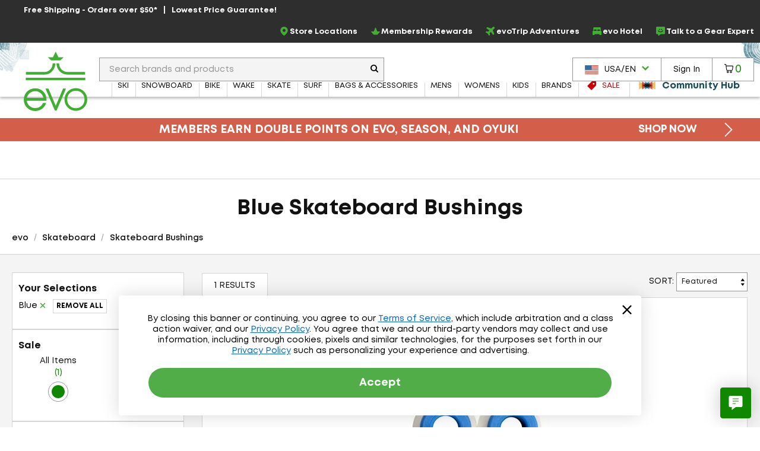

--- FILE ---
content_type: text/html; charset=utf-8
request_url: https://www.evo.com/shop/skateboard/bushings/color_blue
body_size: 30876
content:

<!DOCTYPE html>
<html xmlns="http://www.w3.org/1999/xhtml" lang="en-us">

<head>
    <script type="text/javascript">!function(T,l,y){var S=T.location,k="script",D="instrumentationKey",C="ingestionendpoint",I="disableExceptionTracking",E="ai.device.",b="toLowerCase",w="crossOrigin",N="POST",e="appInsightsSDK",t=y.name||"appInsights";(y.name||T[e])&&(T[e]=t);var n=T[t]||function(d){var g=!1,f=!1,m={initialize:!0,queue:[],sv:"5",version:2,config:d};function v(e,t){var n={},a="Browser";return n[E+"id"]=a[b](),n[E+"type"]=a,n["ai.operation.name"]=S&&S.pathname||"_unknown_",n["ai.internal.sdkVersion"]="javascript:snippet_"+(m.sv||m.version),{time:function(){var e=new Date;function t(e){var t=""+e;return 1===t.length&&(t="0"+t),t}return e.getUTCFullYear()+"-"+t(1+e.getUTCMonth())+"-"+t(e.getUTCDate())+"T"+t(e.getUTCHours())+":"+t(e.getUTCMinutes())+":"+t(e.getUTCSeconds())+"."+((e.getUTCMilliseconds()/1e3).toFixed(3)+"").slice(2,5)+"Z"}(),iKey:e,name:"Microsoft.ApplicationInsights."+e.replace(/-/g,"")+"."+t,sampleRate:100,tags:n,data:{baseData:{ver:2}}}}var h=d.url||y.src;if(h){function a(e){var t,n,a,i,r,o,s,c,u,p,l;g=!0,m.queue=[],f||(f=!0,t=h,s=function(){var e={},t=d.connectionString;if(t)for(var n=t.split(";"),a=0;a<n.length;a++){var i=n[a].split("=");2===i.length&&(e[i[0][b]()]=i[1])}if(!e[C]){var r=e.endpointsuffix,o=r?e.location:null;e[C]="https://"+(o?o+".":"")+"dc."+(r||"services.visualstudio.com")}return e}(),c=s[D]||d[D]||"",u=s[C],p=u?u+"/v2/track":d.endpointUrl,(l=[]).push((n="SDK LOAD Failure: Failed to load Application Insights SDK script (See stack for details)",a=t,i=p,(o=(r=v(c,"Exception")).data).baseType="ExceptionData",o.baseData.exceptions=[{typeName:"SDKLoadFailed",message:n.replace(/\./g,"-"),hasFullStack:!1,stack:n+"\nSnippet failed to load ["+a+"] -- Telemetry is disabled\nHelp Link: https://go.microsoft.com/fwlink/?linkid=2128109\nHost: "+(S&&S.pathname||"_unknown_")+"\nEndpoint: "+i,parsedStack:[]}],r)),l.push(function(e,t,n,a){var i=v(c,"Message"),r=i.data;r.baseType="MessageData";var o=r.baseData;return o.message='AI (Internal): 99 message:"'+("SDK LOAD Failure: Failed to load Application Insights SDK script (See stack for details) ("+n+")").replace(/\"/g,"")+'"',o.properties={endpoint:a},i}(0,0,t,p)),function(e,t){if(JSON){var n=T.fetch;if(n&&!y.useXhr)n(t,{method:N,body:JSON.stringify(e),mode:"cors"});else if(XMLHttpRequest){var a=new XMLHttpRequest;a.open(N,t),a.setRequestHeader("Content-type","application/json"),a.send(JSON.stringify(e))}}}(l,p))}function i(e,t){f||setTimeout(function(){!t&&m.core||a()},500)}var e=function(){var n=l.createElement(k);n.src=h;var e=y[w];return!e&&""!==e||"undefined"==n[w]||(n[w]=e),n.onload=i,n.onerror=a,n.onreadystatechange=function(e,t){"loaded"!==n.readyState&&"complete"!==n.readyState||i(0,t)},n}();y.ld<0?l.getElementsByTagName("head")[0].appendChild(e):setTimeout(function(){l.getElementsByTagName(k)[0].parentNode.appendChild(e)},y.ld||0)}try{m.cookie=l.cookie}catch(p){}function t(e){for(;e.length;)!function(t){m[t]=function(){var e=arguments;g||m.queue.push(function(){m[t].apply(m,e)})}}(e.pop())}var n="track",r="TrackPage",o="TrackEvent";t([n+"Event",n+"PageView",n+"Exception",n+"Trace",n+"DependencyData",n+"Metric",n+"PageViewPerformance","start"+r,"stop"+r,"start"+o,"stop"+o,"addTelemetryInitializer","setAuthenticatedUserContext","clearAuthenticatedUserContext","flush"]),m.SeverityLevel={Verbose:0,Information:1,Warning:2,Error:3,Critical:4};var s=(d.extensionConfig||{}).ApplicationInsightsAnalytics||{};if(!0!==d[I]&&!0!==s[I]){var c="onerror";t(["_"+c]);var u=T[c];T[c]=function(e,t,n,a,i){var r=u&&u(e,t,n,a,i);return!0!==r&&m["_"+c]({message:e,url:t,lineNumber:n,columnNumber:a,error:i}),r},d.autoExceptionInstrumented=!0}return m}(y.cfg);function a(){y.onInit&&y.onInit(n)}(T[t]=n).queue&&0===n.queue.length?(n.queue.push(a),n.trackPageView({})):a()}(window,document,{
src: "https://js.monitor.azure.com/scripts/b/ai.2.min.js", // The SDK URL Source
crossOrigin: "anonymous", 
cfg: { // Application Insights Configuration
    connectionString: 'InstrumentationKey=f91ab475-e15a-455b-8620-7b8fd8fbb6c5;IngestionEndpoint=https://westus2-2.in.applicationinsights.azure.com/;LiveEndpoint=https://westus2.livediagnostics.monitor.azure.com/;ApplicationId=a38c0943-3390-4123-9d0e-ea0afeecfd4c'
}});</script>

    
<!-- Google Tag Manager -->
<script type="text/javascript">
    var dataLayer = ( typeof dataLayer === 'undefined' ) ? [] : dataLayer;
</script>
<script type="text/javascript">
    (function (w, d, s, l, i) {
        w[l] = w[l] || []; w[l].push({
            'gtm.start': new Date().getTime(),
            event: 'gtm.js'
        });
        var f = d.getElementsByTagName(s)[0], j = d.createElement(s), dl = l != 'dataLayer' ? '&l=' + l : '';
        j.async = true; j.src = '//www.googletagmanager.com/gtm.js?id=' + i + dl;
        f.parentNode.insertBefore(j, f);
    } )( window, document, 'script', 'dataLayer', 'GTM-P5S2RP' );
</script>
<!-- End Google Tag Manager -->
    
        <script async
                type="text/javascript"
                src="https://mklmk.evo.com/providers/atLabel/load"
                onError="const fallbackScript = document.createElement('script'); fallbackScript.src='https://cdn.attn.tv/evo/dtag.js'; document.head.appendChild(fallbackScript);">
        </script>
        <style>
                #attentive_overlay{
                    z-index: 2147482555 !important;        
                }
        </style>

    <script type="text/javascript">
    var evo = {
        _ready: [],
        ready: function (r) { if (r) { this._ready.push(r); } },
        renderReviews: function () { },
        scripts: []
    };
</script>
<script type="text/javascript" src="https://static.evo.com/content/www/bundles/3970/scripts/framework-support.min.js"></script>
    

                <script>
                  !function(c,n,r,t){if(!c[r]){var i,d,p=[];d="PROD"!==t&&t?"STAGING"===t?"https://cdn.gladly.qa/gladly/chat-sdk/widget.js":t:"https://cdn.gladly.com/chat-sdk/widget.js",c[r]={init:function(){i=arguments;var e={then:function(t){return p.push({type:"t",next:t}),e},catch:function(t){return p.push({type:"c",next:t}),e}};return e}},c.__onHelpAppHostReady__=function(t){if(delete c.__onHelpAppHostReady__,(c[r]=t).loaderCdn=d,i)for(var e=t.init.apply(t,i),n=0;n<p.length;n++){var a=p[n];e="t"===a.type?e.then(a.next):e.catch(a.next)}},function(){try{var t=n.getElementsByTagName("script")[0],e=n.createElement("script");e.async=!0,e.src=d+"?q="+(new Date).getTime(),t.parentNode.insertBefore(e,t)}catch(t){}}()}}
                  (window,document,'Gladly','PROD')
                </script>
                <script type="text/javascript">window.gladlyConfig = {appId: 'evo.com'};</script>


    <link rel="preload" href="//static.evo.com/content/www/fonts/mont/mont-regular.woff2" as="font" type="font/woff2" crossorigin/>
    <link rel="preload" href="//static.evo.com/content/www/fonts/mont/mont-bold.woff2" as="font" type="font/woff2" crossorigin/>

    <script type="text/javascript">window.albyConfig={ brandId: 'c8866843-ce73-496e-b14e-73be14e6450a' };</script>
    <script src="https://cdn.alby.com/apps/launcher/embed.js?brandId=c8866843-ce73-496e-b14e-73be14e6450a"></script>

    <script src="https://cdn-widgetsrepository.yotpo.com/v1/loader/cNtoOYtKmrrDImJ75r--wA" async></script>

    <script type="text/javascript">
        window.cnstrc = window.cnstrc || {};
        window.cnstrc.indexKey = 'key_9ieBfhjws1XnpfwZ';
    </script>

    

    <link rel="stylesheet" href="https://static.evo.com/content/www/bundles/3970/styles/framework-responsive.min.css" />
    
    <link rel="stylesheet" href="https://static.evo.com/content/www/bundles/3970/styles/results.min.css" />
    





    
<meta content="Shop Blue Skateboard Bushings at evo. Best selection, authentic reviews, and helpful humans. Enjoy Fast FREE SHIPPING on qualifying orders and our Lowest Price Guarantee." name="description" /><meta charset="utf-8" /><meta content="IE=edge" http-equiv="X-UA-Compatible" /><meta content="width=device-width, initial-scale=1" name="viewport" /><meta content="48764563504" property="fb:page_id" /><meta content="//static.evo.com/content/evologo_v2.jpg" property="og:image" /><meta content="18686737" property="twitter:account_id" /><meta content="50180ee572d867c3e72375c08a4e7569" name="p:domain_verify" /><meta name="keywords" />
<title>Blue Skateboard Bushings | evo</title>

<link rel="shortcut icon" href="//static.evo.com/content/www/favicon.ico" type="image/ico" />

    <link rel="canonical" href="https://www.evo.com/shop/skateboard/bushings/color_blue" />

    <link rel="alternate" hreflang="en-us" href="https://www.evo.com/shop/skateboard/bushings/color_blue" />
    <link rel="alternate" hreflang="en-ca" href="https://www.evo.com/en-ca/shop/skateboard/bushings/color_blue" />

<script type="text/javascript">
    dataLayer = dataLayer || [];
    dataLayer.push({ "EvoPageType": "Shop Results" });
</script>
</head>
<body id="evo-body">
<div>
    <input id="app-root" type="hidden" value="/"/>
</div>


<!-- Google Tag Manager (no script) -->
<noscript>
    <iframe src="//www.googletagmanager.com/ns.html?id=GTM-P5S2RP" height="0" width="0" style="display:none;visibility:hidden"></iframe>
</noscript>
<!-- End Google Tag Manager (no script) -->



<!-- Skip Link -->
<a href="#wrapper" class="sr-skip-link">Skip to Main Content</a>



<nav id="navigation-wrapper" class="navigation-shop" style="display: none">
    <div class="navigation-offset js-mega-menu">
        <ul id="navigation" class="navigation nav-menu" data-subnav-enabled="true">
            <li class="top-nav-item top-nav-item-sale" data-id="sale">
                <a href="/shop/sale"
                   class="top-nav-link top-nav-link-results top-nav-link-sale"
                   data-gaaction="TopNav">
                    <div class="icon-sale">
                        <svg fill="currentColor" xmlns="http://www.w3.org/2000/svg" viewBox="0 0 1024 1024">
    <path d="M976 0h-384c-26.4 0-63.274 15.274-81.942 33.942l-476.116 476.116c-18.668 18.668-18.668 49.214 0 67.882l412.118 412.118c18.668 18.668 49.214 18.668 67.882 0l476.118-476.118c18.666-18.666 33.94-55.54 33.94-81.94v-384c0-26.4-21.6-48-48-48zM736 384c-53.020 0-96-42.98-96-96s42.98-96 96-96 96 42.98 96 96-42.98 96-96 96z"></path>
</svg>
                    </div>
                    <span>Sale</span>
                </a>
            </li>
            <li class="top-nav-item top-nav-community-hub" data-id="community-hub">
                <a href="/community"
                   class="top-nav-link top-nav-link-community-hub top-nav-link-results"
                   style="font-weight: 900"
                   data-gaaction="TopNav"
                   title="Community Hub">
                    <div class="icon-hub">
                        <svg class="evo-svg-animation" xmlns="http://www.w3.org/2000/svg" viewBox="0 0 100 100">
  <polygon id="polygon-1" points="43.31 50 4.5 27.59 4.5 72.41 43.31 50" fill="#e9c065" style="mix-blend-mode:multiply"/>
  <polygon id="polygon-2" points="59.7 50 20.89 27.59 20.89 72.41 59.7 50" fill="#d85e4b" style="mix-blend-mode:multiply"/>
  <polygon id="polygon-3" points="76.09 50 37.29 27.59 37.29 72.41 76.09 50" fill="#5992b6" style="mix-blend-mode:multiply"/>
  <polygon id="polygon-4" points="56.69 50 95.5 72.41 95.5 27.59 56.69 50" fill="#e9c065" style="mix-blend-mode:multiply"/>
  <polygon id="polygon-5" points="40.3 50 79.11 72.41 79.11 27.59 40.3 50" fill="#d85e4b" style="mix-blend-mode:multiply"/>
  <polygon id="polygon-6" points="23.91 50 62.71 72.41 62.71 27.59 23.91 50" fill="#5992b6" style="mix-blend-mode:multiply"/>
</svg>
                    </div>
                    <span>Community Hub</span>
                </a>
            </li>
            <li class="top-nav-item top-nav-mobile top-nav-culture">
                <div id="culture-dropdown-mobile" class="masthead-action-dropdown">
                    
<a class="masthead-hidden-small masthead-action-button masthead-action-dropdown culture-dropdown">
    <svg height="15" viewBox="0 0 180 120" width="23" xmlns="http://www.w3.org/2000/svg"><g fill = "none" fill-rule="evenodd"><path fill = "#CA4638" d="M0 0h180v120H0z"/><path fill = "#FFF" d="M0 9h180v9H0zM0 27h180v9H0zM0 45h180v9H0zM0 64h180v9H0zM0 83h180v9H0zM0 102h180v9H0z"/><path fill = "#346DA6" d="M0 0h90v64H0z"/><g fill = "#FFF" >< path d="M5 8.975L3.146 10 3.5 7.83 2 6.291l2.073-.317L5 4l.927 1.975L8 6.292 6.5 7.829 6.854 10zM5 21.975L3.146 23l.354-2.17L2 19.291l2.073-.317L5 17l.927 1.975L8 19.292l-1.5 1.537L6.854 23zM5 33.975L3.146 35l.354-2.17L2 31.291l2.073-.317L5 29l.927 1.975L8 31.292l-1.5 1.537L6.854 35zM5 46.975L3.146 48l.354-2.17L2 44.291l2.073-.317L5 42l.927 1.975L8 44.292l-1.5 1.537L6.854 48zM5 59.975L3.146 61l.354-2.17L2 57.291l2.073-.317L5 55l.927 1.975L8 57.292l-1.5 1.537L6.854 61zM13 27.975L11.146 29l.354-2.17-1.5-1.538 2.073-.317L13 23l.927 1.975 2.073.317-1.5 1.537.354 2.171zM13 40.975L11.146 42l.354-2.17-1.5-1.538 2.073-.317L13 36l.927 1.975 2.073.317-1.5 1.537.354 2.171zM13 14.975L11.146 16l.354-2.17-1.5-1.538 2.073-.317L13 10l.927 1.975 2.073.317-1.5 1.537.354 2.171zM13 52.975L11.146 54l.354-2.17-1.5-1.538 2.073-.317L13 48l.927 1.975 2.073.317-1.5 1.537.354 2.171zM21 8.975L19.146 10l.354-2.17L18 6.291l2.073-.317L21 4l.927 1.975L24 6.292l-1.5 1.537.354 2.171zM21 21.975L19.146 23l.354-2.17-1.5-1.538 2.073-.317L21 17l.927 1.975 2.073.317-1.5 1.537.354 2.171zM21 33.975L19.146 35l.354-2.17-1.5-1.538 2.073-.317L21 29l.927 1.975 2.073.317-1.5 1.537.354 2.171zM21 46.975L19.146 48l.354-2.17-1.5-1.538 2.073-.317L21 42l.927 1.975 2.073.317-1.5 1.537.354 2.171zM21 59.975L19.146 61l.354-2.17-1.5-1.538 2.073-.317L21 55l.927 1.975 2.073.317-1.5 1.537.354 2.171zM29 27.975L27.146 29l.354-2.17-1.5-1.538 2.073-.317L29 23l.927 1.975 2.073.317-1.5 1.537.354 2.171zM29 40.975L27.146 42l.354-2.17-1.5-1.538 2.073-.317L29 36l.927 1.975 2.073.317-1.5 1.537.354 2.171zM29 14.975L27.146 16l.354-2.17-1.5-1.538 2.073-.317L29 10l.927 1.975 2.073.317-1.5 1.537.354 2.171zM29 52.975L27.146 54l.354-2.17-1.5-1.538 2.073-.317L29 48l.927 1.975 2.073.317-1.5 1.537.354 2.171zM37 8.975L35.146 10l.354-2.17L34 6.291l2.073-.317L37 4l.927 1.975L40 6.292l-1.5 1.537.354 2.171zM37 21.975L35.146 23l.354-2.17-1.5-1.538 2.073-.317L37 17l.927 1.975 2.073.317-1.5 1.537.354 2.171zM37 33.975L35.146 35l.354-2.17-1.5-1.538 2.073-.317L37 29l.927 1.975 2.073.317-1.5 1.537.354 2.171zM37 46.975L35.146 48l.354-2.17-1.5-1.538 2.073-.317L37 42l.927 1.975 2.073.317-1.5 1.537.354 2.171zM37 59.975L35.146 61l.354-2.17-1.5-1.538 2.073-.317L37 55l.927 1.975 2.073.317-1.5 1.537.354 2.171zM45 27.975L43.146 29l.354-2.17-1.5-1.538 2.073-.317L45 23l.927 1.975 2.073.317-1.5 1.537.354 2.171zM45 40.975L43.146 42l.354-2.17-1.5-1.538 2.073-.317L45 36l.927 1.975 2.073.317-1.5 1.537.354 2.171zM45 14.975L43.146 16l.354-2.17-1.5-1.538 2.073-.317L45 10l.927 1.975 2.073.317-1.5 1.537.354 2.171zM45 52.975L43.146 54l.354-2.17-1.5-1.538 2.073-.317L45 48l.927 1.975 2.073.317-1.5 1.537.354 2.171zM53 8.975L51.146 10l.354-2.17L50 6.291l2.073-.317L53 4l.927 1.975L56 6.292l-1.5 1.537.354 2.171zM53 21.975L51.146 23l.354-2.17-1.5-1.538 2.073-.317L53 17l.927 1.975 2.073.317-1.5 1.537.354 2.171zM53 33.975L51.146 35l.354-2.17-1.5-1.538 2.073-.317L53 29l.927 1.975 2.073.317-1.5 1.537.354 2.171zM53 46.975L51.146 48l.354-2.17-1.5-1.538 2.073-.317L53 42l.927 1.975 2.073.317-1.5 1.537.354 2.171zM53 59.975L51.146 61l.354-2.17-1.5-1.538 2.073-.317L53 55l.927 1.975 2.073.317-1.5 1.537.354 2.171zM61 27.975L59.146 29l.354-2.17-1.5-1.538 2.073-.317L61 23l.927 1.975 2.073.317-1.5 1.537.354 2.171zM61 40.975L59.146 42l.354-2.17-1.5-1.538 2.073-.317L61 36l.927 1.975 2.073.317-1.5 1.537.354 2.171zM61 14.975L59.146 16l.354-2.17-1.5-1.538 2.073-.317L61 10l.927 1.975 2.073.317-1.5 1.537.354 2.171zM61 52.975L59.146 54l.354-2.17-1.5-1.538 2.073-.317L61 48l.927 1.975 2.073.317-1.5 1.537.354 2.171zM69 8.975L67.146 10l.354-2.17L66 6.291l2.073-.317L69 4l.927 1.975L72 6.292l-1.5 1.537.354 2.171zM69 21.975L67.146 23l.354-2.17-1.5-1.538 2.073-.317L69 17l.927 1.975 2.073.317-1.5 1.537.354 2.171zM69 33.975L67.146 35l.354-2.17-1.5-1.538 2.073-.317L69 29l.927 1.975 2.073.317-1.5 1.537.354 2.171zM69 46.975L67.146 48l.354-2.17-1.5-1.538 2.073-.317L69 42l.927 1.975 2.073.317-1.5 1.537.354 2.171zM69 59.975L67.146 61l.354-2.17-1.5-1.538 2.073-.317L69 55l.927 1.975 2.073.317-1.5 1.537.354 2.171zM77 27.975L75.146 29l.354-2.17-1.5-1.538 2.073-.317L77 23l.927 1.975 2.073.317-1.5 1.537.354 2.171zM77 40.975L75.146 42l.354-2.17-1.5-1.538 2.073-.317L77 36l.927 1.975 2.073.317-1.5 1.537.354 2.171zM77 14.975L75.146 16l.354-2.17-1.5-1.538 2.073-.317L77 10l.927 1.975 2.073.317-1.5 1.537.354 2.171zM77 52.975L75.146 54l.354-2.17-1.5-1.538 2.073-.317L77 48l.927 1.975 2.073.317-1.5 1.537.354 2.171zM85 8.975L83.146 10l.354-2.17L82 6.291l2.073-.317L85 4l.927 1.975L88 6.292l-1.5 1.537.354 2.171zM85 21.975L83.146 23l.354-2.17-1.5-1.538 2.073-.317L85 17l.927 1.975 2.073.317-1.5 1.537.354 2.171zM85 33.975L83.146 35l.354-2.17-1.5-1.538 2.073-.317L85 29l.927 1.975 2.073.317-1.5 1.537.354 2.171zM85 46.975L83.146 48l.354-2.17-1.5-1.538 2.073-.317L85 42l.927 1.975 2.073.317-1.5 1.537.354 2.171zM85 59.975L83.146 61l.354-2.17-1.5-1.538 2.073-.317L85 55l.927 1.975 2.073.317-1.5 1.537.354 2.171z"/></g></g></svg><span class="culture-dropdown-text">USA/EN</span>
    <div class="dropdown-icon">
        <svg fill="currentColor" xmlns="http://www.w3.org/2000/svg" viewBox="0 0 1024 1024">
    <path d="M0 332.8l153.6-153.6 358.4 352 358.4-352 153.6 153.6-512 512z"></path>
</svg>
    </div>
</a>

<ul class="masthead-action-menu culture-dropdown-item">
        <li class="masthead-action-item">
            <a href="/en-ca/shop/skateboard/bushings/color_blue" class="masthead-action-link" data-cy="cultureDropdownItem">
                <svg height="15" viewBox="0 0 180 120" width="23" xmlns="http://www.w3.org/2000/svg"><g fill="none" fill-rule="evenodd"><path fill="#CA4638" d="M0 0h180v120H0z"/><path fill="#FFF" d="M0 0h135v120H0z"/><path fill="#CA4638" d="M0 0h45v120H0zM89.999 20.063l-6.46 12.046c-.732 1.31-2.045 1.188-3.358.456l-4.676-2.42 3.485 18.502c.733 3.38-1.619 3.38-2.78 1.919l-8.16-9.136-1.324 4.64c-.153.609-.825 1.249-1.833 1.096l-10.319-2.17 2.71 9.855c.58 2.192 1.033 3.1-.585 3.678l-3.678 1.729 17.763 14.429c.703.545 1.059 1.527.808 2.416l-1.554 5.102c6.116-.705 11.596-1.766 17.715-2.419.54-.058 1.445.834 1.441 1.46l-.81 18.692h2.974l-.468-18.652c-.004-.626.816-1.558 1.357-1.5 6.119.653 11.6 1.714 17.715 2.419l-1.554-5.102c-.25-.889.105-1.87.808-2.416l17.763-14.43-3.678-1.728c-1.618-.578-1.166-1.486-.586-3.678l2.71-9.854-10.318 2.17c-1.008.152-1.68-.488-1.833-1.097l-1.324-4.64-8.16 9.136c-1.161 1.462-3.513 1.462-2.78-1.919l3.485-18.503-4.676 2.421c-1.313.732-2.626.853-3.359-.456"/></g></svg><span class="culture-dropdown-text">CAN/EN</span>
            </a>
        </li>
</ul>
                </div>
            </li>
            <li class="top-nav-item top-nav-mobile top-nav-item-secondary">
                <a href="/locations" class="top-nav-link" data-gaaction="TopNav">
                    <span class="header-bar-icon">
                        <svg viewBox="0 0 24 24" fill="currentColor" xmlns="http://www.w3.org/2000/svg">
<g>
<path d="M12.0035 0C16.1807 0.208514 19.3015 2.09904 21.0808 5.92876C22.3458 8.64639 22.2276 11.4335 21.046 14.172C20.1981 16.146 18.954 17.8627 17.5083 19.4405C16.0834 21.0043 14.4987 22.3805 12.7889 23.6247C12.1077 24.1182 11.8367 24.1112 11.1555 23.6177C8.66724 21.8036 6.44309 19.7255 4.64292 17.2163C3.44048 15.5343 2.50217 13.7202 2.1616 11.6629C1.64031 8.52129 2.44657 5.74109 4.54561 3.35013C6.17897 1.5013 8.25717 0.451781 10.6898 0.0973067C10.7524 0.0903562 10.808 0.0834057 10.8705 0.0764553C11.2459 0.0417029 11.6212 0 12.0035 0ZM11.9826 1.87663C11.7116 1.87663 11.4335 1.84883 11.1625 1.87663C8.43788 2.2172 6.33883 3.54474 4.92789 5.91486C4.03823 7.41616 3.69765 9.05647 3.87836 10.7871C4.05908 12.5387 4.77498 14.0956 5.72719 15.5552C7.34665 18.0226 9.45265 20.0243 11.7811 21.8106C11.9687 21.9566 12.0799 21.8871 12.2259 21.7758C13.1155 21.0878 13.9844 20.3719 14.7906 19.5934C16.5213 17.9392 18.0573 16.139 19.1208 13.9705C19.9409 12.3023 20.3162 10.5508 20.0174 8.69505C19.364 4.61512 15.8193 1.79322 11.9687 1.86968L11.9826 1.87663Z"/>
<path d="M15.9374 10.0157C15.9166 12.1634 14.1303 13.9636 11.9895 13.9288C9.72368 13.8941 8.04861 12.1634 8.05556 9.98094C8.05556 7.68728 9.85574 6.04002 12.0034 6.05392C14.3318 6.07477 15.8818 7.86799 15.9374 10.0087V10.0157ZM11.9826 7.88885C10.8219 7.88885 9.87659 8.84801 9.88354 10.0087C9.88354 11.1625 10.8566 12.1217 12.0034 12.1147C13.1572 12.1078 14.1025 11.1417 14.1025 9.98789C14.1025 8.82716 13.1503 7.88885 11.9826 7.88885Z"/>
</g>
</svg>
                    </span>Store Locations
                </a>
            </li>
            <li class="top-nav-item top-nav-mobile top-nav-item-secondary">
                    <a class="top-nav-link"
                       href="/account/signin"
                       data-toggle="modal-form"
                       data-class="login-form fade membership-login-form"
                       data-galabel="Log In">
                            <span class="header-bar-icon">
                                <svg viewBox="0 0 24 24" fill="currentColor" xmlns="http://www.w3.org/2000/svg">
    <path d="M12 12.25C11.2583 12.25 10.5333 12.0301 9.91661 11.618C9.29993 11.206 8.81928 10.6203 8.53545 9.93506C8.25163 9.24984 8.17736 8.49584 8.32206 7.76841C8.46675 7.04098 8.8239 6.3728 9.34835 5.84835C9.8728 5.3239 10.541 4.96675 11.2684 4.82206C11.9958 4.67736 12.7498 4.75162 13.4351 5.03545C14.1203 5.31928 14.706 5.79993 15.118 6.41661C15.5301 7.0333 15.75 7.75832 15.75 8.5C15.75 9.49456 15.3549 10.4484 14.6517 11.1517C13.9484 11.8549 12.9946 12.25 12 12.25ZM12 6.25C11.555 6.25 11.12 6.38196 10.75 6.62919C10.38 6.87643 10.0916 7.22783 9.92127 7.63896C9.75098 8.0501 9.70642 8.5025 9.79323 8.93895C9.88005 9.37541 10.0943 9.77632 10.409 10.091C10.7237 10.4057 11.1246 10.62 11.561 10.7068C11.9975 10.7936 12.4499 10.749 12.861 10.5787C13.2722 10.4084 13.6236 10.12 13.8708 9.75003C14.118 9.38002 14.25 8.94501 14.25 8.5C14.25 7.90326 14.0129 7.33097 13.591 6.90901C13.169 6.48705 12.5967 6.25 12 6.25Z" fill="currentColor"/>
    <path d="M19 19.25C18.8019 19.2474 18.6126 19.1676 18.4725 19.0275C18.3324 18.8874 18.2526 18.6981 18.25 18.5C18.25 16.55 17.19 15.25 12 15.25C6.81 15.25 5.75 16.55 5.75 18.5C5.75 18.6989 5.67098 18.8897 5.53033 19.0303C5.38968 19.171 5.19891 19.25 5 19.25C4.80109 19.25 4.61032 19.171 4.46967 19.0303C4.32902 18.8897 4.25 18.6989 4.25 18.5C4.25 13.75 9.68 13.75 12 13.75C14.32 13.75 19.75 13.75 19.75 18.5C19.7474 18.6981 19.6676 18.8874 19.5275 19.0275C19.3874 19.1676 19.1981 19.2474 19 19.25Z" fill="currentColor"/>
</svg>

                            </span>
                        <span>Sign In</span>
                    </a>
            </li>
            <li class="top-nav-item top-nav-mobile top-nav-item-secondary">
                <a href="/membership" class="top-nav-link" data-gaaction="TopNav">
                    <span class="header-bar-icon">
                        <svg viewBox="0 0 24 24" fill="currentColor" xmlns="http://www.w3.org/2000/svg">
<g>
<path d="M17.0373 21.6151H6.96264C6.72997 21.6151 6.50893 21.5221 6.34606 21.3592L0.255902 14.1348C0.00578087 13.8846 -0.0698372 13.5124 0.0639486 13.1866C0.197734 12.8609 0.517657 12.6457 0.87248 12.6457H7.42217L11.1798 2.95493C11.3078 2.61174 11.6335 2.38489 12 2.38489C12.3664 2.38489 12.6922 2.61174 12.8201 2.95493L16.5778 12.6457H23.1274C23.4823 12.6457 23.7964 12.8609 23.936 13.1866C24.0698 13.5124 23.9941 13.8905 23.744 14.1348L17.6539 21.3592C17.491 21.5221 17.27 21.6151 17.0373 21.6151ZM7.32328 19.8701H16.6766L21.016 14.3907H15.967C15.6005 14.3907 15.2748 14.1639 15.1468 13.8207L12 5.79933L8.85309 13.8207C8.72512 14.1639 8.39938 14.3907 8.03293 14.3907H2.98397L7.32328 19.8701Z"/>
</g>
</svg>
                    </span>Membership Rewards
                </a>
            </li>
            <li class="top-nav-item top-nav-mobile top-nav-item-secondary">
                <a href="/adventure-travel" class="top-nav-link" data-gaaction="TopNav">
                    <span class="header-bar-icon">
                        <svg viewBox="0 0 24 24" fill="currentColor" xmlns="http://www.w3.org/2000/svg">
<g>
<path d="M9.41525 24C9.36179 24 9.30834 24 9.25489 23.9923C8.84255 23.9466 8.49129 23.7177 8.26984 23.3668L5.38343 18.6827C5.38343 18.6827 5.34525 18.637 5.32234 18.6217L0.633828 15.738C0.282571 15.5244 0.0534907 15.1659 0.00767456 14.7539C-0.0381415 14.3496 0.0993068 13.9453 0.389475 13.6554L1.52724 12.5187C1.94722 12.0991 2.57338 11.9237 3.15371 12.0686L6.72737 12.9459L9.3847 10.0089L2.4512 5.17987C2.12285 4.951 1.91668 4.60008 1.88613 4.20339C1.84795 3.80669 1.99304 3.41763 2.27557 3.14299L3.70351 1.71642C4.17694 1.24344 4.89473 1.09086 5.52088 1.31973L14.2641 4.59245C14.4779 4.66874 14.7146 4.62297 14.8674 4.46276L18.3647 0.968804C18.9984 0.32799 19.8919 -0.0229315 20.7929 -4.5316e-05C21.7092 0.0228409 22.5568 0.411906 23.1753 1.09849C24.3589 2.41063 24.2597 4.45514 22.9615 5.75202L19.5559 9.15444C19.3955 9.31464 19.3497 9.55113 19.4261 9.75711L22.7019 18.492C22.9386 19.1176 22.7859 19.8347 22.3048 20.3076L20.8769 21.7342C20.5944 22.0165 20.2126 22.1538 19.8155 22.1233C19.4184 22.0851 19.0672 21.8792 18.8381 21.5588L14.0045 14.6242L11.0646 17.279L11.9428 20.8493C12.0879 21.4291 11.9122 22.047 11.4922 22.4742L10.3545 23.6109C10.1025 23.8626 9.7665 24 9.41525 24ZM2.25266 14.4946L6.32266 16.9968C6.59756 17.1646 6.84191 17.4087 7.0099 17.6834L9.51452 21.7495L10.0643 21.2002L9.18617 17.6223C9.03345 17.012 9.23198 16.3636 9.70542 15.944L12.8896 13.0603C13.2562 12.7323 13.7449 12.5721 14.2412 12.6255C14.7299 12.6789 15.1728 12.9459 15.4553 13.3502L20.0217 19.9033L20.8769 19.0489L17.6469 10.4284C17.3033 9.52062 17.5323 8.49074 18.2196 7.80415L21.6252 4.40173C22.1979 3.82958 22.2667 2.91413 21.7703 2.37249C21.5107 2.0826 21.1442 1.91477 20.7547 1.90714C20.3577 1.89188 19.9988 2.04446 19.7239 2.31909L16.2266 5.81305C15.5393 6.49964 14.5085 6.72087 13.5998 6.38521L4.95581 3.15062L4.10058 4.00504L10.6599 8.56702C11.0646 8.84929 11.3319 9.29175 11.3853 9.77999C11.4388 10.2682 11.2861 10.7641 10.9501 11.1226L8.06367 14.3038C7.63606 14.7692 6.99463 14.9675 6.38375 14.8226L2.80246 13.9453L2.25266 14.4946Z"/>
</g>
</svg>
                    </span>evoTrip Adventures
                </a>
            </li>
            <li class="top-nav-item top-nav-mobile top-nav-item-secondary">
                <a href="https://www.evohotel.com" class="top-nav-link" data-gaaction="TopNav">
                    <span class="header-bar-icon">
                        <svg xmlns="http://www.w3.org/2000/svg" viewBox="0 0 24 24" fill="currentColor">
    <path d="M21.3864 10.8248H21.3182V4.78825C21.3182 3.34494 20.1479 2.17468 18.7046 2.17468H5.28566C3.84234 2.17468 2.67208 3.34494 2.67208 4.78825V10.8248H2.60382C1.1605 10.8248 0 11.9951 0 13.4286V19.8651C0 20.9475 0.877692 21.8252 1.96018 21.8252H2.55506C3.63755 21.8252 4.51524 20.9475 4.51524 19.8651C4.51524 19.6798 4.67127 19.5335 4.85656 19.5335H19.1434C19.3287 19.5335 19.4848 19.6798 19.4848 19.8651C19.4848 20.9475 20.3625 21.8252 21.4449 21.8252H22.0398C23.1223 21.8252 24 20.9475 24 19.8651V13.4286C24 11.9951 22.8297 10.8248 21.3962 10.8248H21.3864ZM4.62251 4.78825C4.62251 4.41767 4.91507 4.12511 5.28566 4.12511H18.7046C19.0752 4.12511 19.3677 4.42743 19.3677 4.78825V10.8248H18.8119V8.78663C18.8119 7.89918 18.178 7.20678 17.3783 7.20678H13.7213C12.9118 7.20678 12.2877 7.89918 12.2877 8.78663V10.8248H11.7318V8.78663C11.7318 7.89918 11.0979 7.20678 10.2885 7.20678H6.63145C5.82202 7.20678 5.19789 7.89918 5.19789 8.78663V10.8248H4.64201V4.78825H4.62251ZM16.8614 10.8248H14.2284V9.15721H16.8614V10.8248ZM9.76189 10.8248H7.12881V9.15721H9.76189V10.8248ZM22.0301 19.8846H21.4254C21.4254 18.607 20.4015 17.5831 19.1337 17.5831H4.84681C3.58878 17.5831 2.55506 18.607 2.55506 19.8651H2.54531H1.94067V13.4286C1.94067 13.0678 2.23324 12.7753 2.59407 12.7753H21.3864C21.7473 12.7753 22.0398 13.0678 22.0398 13.4286V19.8748L22.0301 19.8846Z"/>
</svg>
                    </span>evo Hotel
                </a>
            </li>
            <li class="top-nav-item top-nav-mobile top-nav-item-secondary">
                <a href="/customer-care-phone-hours" class="top-nav-link" data-gaaction="TopNav">
                    <span class="header-bar-icon">
                        <svg viewBox="0 0 24 26" fill="currentColor" xmlns="http://www.w3.org/2000/svg">
<g>
<path d="M21.7908 0.971313H2.2092C0.989839 0.971313 0 1.96115 0 3.18052V18.9319C0 20.1512 0.989839 21.1411 2.2092 21.1411H5.17155V23.1494C5.17155 23.8882 5.58757 24.5409 6.2618 24.8565C6.52002 24.9785 6.79259 25.0359 7.05798 25.0359C7.48834 25.0359 7.91871 24.8852 8.27017 24.5912L12.2152 21.2487C12.2869 21.1841 12.3873 21.1482 12.4806 21.1482H21.7908C23.0102 21.1482 24 20.1584 24 18.939V3.18052C24 1.96115 23.0102 0.971313 21.7908 0.971313ZM22.2068 18.9319C22.2068 19.1614 22.0203 19.3479 21.7908 19.3479H12.4806C11.957 19.3479 11.4549 19.5344 11.0532 19.8715L7.10102 23.214C7.10102 23.214 7.05798 23.2499 7.00777 23.2283C6.95756 23.2068 6.95756 23.171 6.95756 23.1494V20.9044C6.95756 20.0508 6.26181 19.3551 5.40825 19.3551H2.2092C1.97968 19.3551 1.79319 19.1686 1.79319 18.939V3.18052C1.79319 2.95099 1.97968 2.7645 2.2092 2.7645H21.798C22.0275 2.7645 22.214 2.95099 22.214 3.18052V18.9319H22.2068Z"/>
<path d="M17.3651 11.5009C16.074 13.1794 14.1159 14.1405 11.9999 14.1405C9.88396 14.1405 7.93298 13.1794 6.63471 11.5009C6.33345 11.1064 5.76681 11.0347 5.37948 11.336C4.98498 11.6372 4.91325 12.2039 5.21451 12.5912C6.84989 14.7143 9.32449 15.9337 11.9999 15.9337C14.6754 15.9337 17.15 14.7143 18.7853 12.5912C19.0866 12.1967 19.0149 11.6372 18.6204 11.336C18.2259 11.0347 17.6664 11.1064 17.3651 11.5009Z"/>
<path d="M9.18818 9.78663C9.97001 9.78663 10.6012 9.15543 10.6012 8.3736C10.6012 7.59177 9.97001 6.96057 9.18818 6.96057C8.40635 6.96057 7.77515 7.59177 7.77515 8.3736C7.77515 9.15543 8.40635 9.78663 9.18818 9.78663Z"/>
<path d="M14.8188 9.78663C15.6006 9.78663 16.2318 9.15543 16.2318 8.3736C16.2318 7.59177 15.6006 6.96057 14.8188 6.96057C14.037 6.96057 13.4058 7.59177 13.4058 8.3736C13.4058 9.15543 14.037 9.78663 14.8188 9.78663Z"/>
</g>
</svg>
                    </span>Talk to a Gear Expert
                </a>
            </li>
            <li class="top-nav-item top-nav-mobile top-nav-item-secondary">
                <a href="/info/help" class="top-nav-link" data-gaaction="TopNav">
                    <span class="header-bar-icon">
                        <svg viewBox="0 0 24 24" fill="currentColor" xmlns="http://www.w3.org/2000/svg">
    <path d="M12.03 5.83007C11.9 5.84007 11.65 5.85007 11.4 5.90007C10.73 6.02007 10.12 6.30007 9.63 6.78007C9.37 7.03007 9.16 7.33007 9.1 7.69007C9.06 7.93007 9.1 8.16007 9.3 8.33007C9.7 8.68007 10.27 8.62007 10.6 8.20007C10.65 8.13007 10.71 8.06007 10.76 7.99007C10.9 7.82007 11.06 7.66007 11.27 7.57007C11.67 7.40007 12.09 7.37007 12.51 7.47007C13.14 7.62007 13.38 8.37007 12.97 8.87007C12.75 9.14007 12.48 9.35007 12.2 9.55007C11.92 9.75007 11.66 9.98007 11.46 10.2601C11.09 10.7701 10.93 11.3401 10.94 11.9601C10.94 12.1001 10.99 12.2301 11.08 12.3401C11.39 12.7601 12.08 12.7801 12.43 12.3901C12.58 12.2201 12.66 12.0201 12.64 11.7801C12.61 11.3901 12.76 11.0701 13.04 10.8201C13.22 10.6501 13.42 10.5101 13.62 10.3601C13.84 10.1901 14.07 10.0401 14.27 9.86007C14.6 9.56007 14.83 9.19007 14.89 8.73007C14.94 8.38007 14.91 8.03007 14.83 7.69007C14.66 6.96007 14.25 6.43007 13.57 6.10007C13.13 5.89007 12.65 5.83007 12.04 5.82007L12.03 5.83007Z" fill="currentColor"/>
    <path d="M11.7499 15.41C12.2636 15.41 12.6799 14.9937 12.6799 14.48C12.6799 13.9664 12.2636 13.55 11.7499 13.55C11.2363 13.55 10.8199 13.9664 10.8199 14.48C10.8199 14.9937 11.2363 15.41 11.7499 15.41Z" fill="#40AE32"/>
    <path d="M17 1.79004H7C3.82 1.79004 1.25 4.36004 1.25 7.54004V20.46C1.25 21.93 2.95 22.74 4.09 21.83L6.92 19.57C7.14 19.39 7.42 19.3 7.7 19.3H17C20.18 19.3 22.75 16.73 22.75 13.55V7.55004C22.75 4.37004 20.18 1.80004 17 1.80004V1.79004ZM17 17.79H7.7C7.08 17.79 6.47 18 5.98 18.39L3.15 20.65C2.99 20.78 2.74 20.66 2.74 20.45V7.54004C2.75 5.19004 4.65 3.29004 7 3.29004H17C19.35 3.29004 21.25 5.19004 21.25 7.54004V13.54C21.25 15.89 19.35 17.79 17 17.79Z" fill="currentColor"/>
</svg>
                    </span>Help Center
                </a>
            </li>
            <li class="top-nav-item top-nav-mobile top-nav-item-secondary">
                <a href="/recent-views" class="top-nav-link" data-gaaction="TopNav">
                    Recently Viewed
                </a>
            </li>
        </ul>
        <div class="smidgen" data-key="sub-navigation"><div id="hardcoded-navigation-smidgen"><ul><li class="top-nav-item top-nav-has-children" data-id="ski"><a aria-controls="subnav-ski-shop" aria-expanded="false" class="top-nav-link top-nav-link-results" data-gaaction="TopNav" href="/shop/ski" id="accessible-megamenu-1648836905624-3" role="button" tabindex="0">Ski</a><div aria-expanded="false" aria-hidden="true" aria-labelledby="accessible-megamenu-1648836905624-3" class="subnav-outer subnav-shop sub-nav-group" data-id="ski" data-shop-id="ski-shop" id="subnav-ski-shop" role="region"><ul class="subnav"><li class="subnav-back masthead-hidden-large"><a class="js-subnav-back-link subnav-back-link" href="#"><span class="icon-arrow-left-medium"></span> Back </a></li><li class="subnav-banner" data-promo-section="dropdown-banner-ski-shop"><div class="subnav-banner-header"><h3 class="subnav-banner-link"><a data-gaaction="TopNav" href="/shop/ski">Ski Shop</a></h3><a class="btn btn-xs btn-info" href="/shop/ski">Shop All</a></div><div class="subnav-close-btn">
					&nbsp;
				</div></li><li class="subnav-column subnav-categories"><ul class="subnav-category-list"><li class="subnav-category-item"><a class="subnav-results-link subnav-results-single" href="/shop/ski/new">New Arrivals</a></li><li class="subnav-category-item">&nbsp;</li><li class="subnav-category-item has-children"><a class="subnav-results-link subnav-results-more js-subnav-accordion">Skis &amp; Bindings</a><ul class="subsubnav-category-list"><li><a class="subsubnav-results-link" href="/shop/ski/skis">Skis</a></li><li><a class="subsubnav-results-link" href="/shop/ski/bindings">Ski Bindings</a></li><li><a class="subsubnav-results-link" href="/shop/ski/packages">Ski Packages</a></li><li><a class="subsubnav-results-link" href="/shop/ski/skis/skis_with-bindings">Skis With Bindings</a></li><li><a class="subsubnav-results-link" href="/shop/ski/cross-country">Cross Country Skiing</a></li><li><a class="subsubnav-results-link" href="/shop/ski/used-gear/packages">Used Skis </a></li></ul></li><li class="subnav-category-item has-children"><a class="subnav-results-link subnav-results-more js-subnav-accordion" href="/shop/ski/boots">Ski Boots</a><ul class="subsubnav-category-list"><li><a class="subsubnav-results-link" href="/shop/ski/boots/downhill">Downhill Ski Boots</a></li><li><a class="subsubnav-results-link" href="/shop/ski/boots/alpine-touring">Alpine Touring Ski Boots</a></li><li><a class="subsubnav-results-link" href="/shop/ski/used-gear/boots">Used Ski Boots</a></li></ul></li><li class="subnav-category-item"><a class="subnav-results-link subnav-results-single" href="/shop/ski/poles">Ski Poles</a></li><li class="subnav-category-item has-children"><a class="subnav-results-link subnav-results-more js-subnav-accordion" href="/shop/ski/backcountry">Backcountry</a><ul class="subsubnav-category-list"><li><a class="subsubnav-results-link" href="/shop/ski/backcountry">Backcountry Skiing</a></li><li><a class="subsubnav-results-link" href="/shop/accessories/backcountry-gear">Backcountry Safety Gear</a></li></ul></li><li class="subnav-category-item has-children"><a class="subnav-results-link subnav-results-more js-subnav-accordion" href="/shop/ski/packages">Ski Packages</a><ul class="subsubnav-category-list"><li><a class="subsubnav-results-link" href="/shop/ski/packages/skis-bindings">Skis with Bindings</a></li><li><a class="subsubnav-results-link" href="/shop/ski/packages/skis-boots-bindings">Skis, Boots &amp; Bindings</a></li><li><a class="subsubnav-results-link" href="/shop/ski/packages/skis-boots-bindings-poles">Skis, Boots, Bindings &amp; Poles</a></li><li><a class="subsubnav-results-link" href="/shop/ski/packages/backcountry-alpine-touring">Backcountry Packages</a></li><li><a class="subsubnav-results-link" href="/shop/accessories/ski-snowboard-helmets/helmet-goggle-packages">Helmet &amp; Goggle Packages</a></li><li><a class="subsubnav-results-link" href="/shop/ski/packages/used">Used Packages</a></li><li><a class="subsubnav-results-link" href="/shop/ski/packages/kids">Kids Ski Packages</a></li></ul></li><li class="subnav-category-item has-children"><a class="subnav-results-link subnav-results-more js-subnav-accordion" href="/shop/clothing/outerwear">Clothing</a><ul class="subsubnav-category-list"><li><a class="subsubnav-results-link" href="/shop/ski/jackets">Ski Jackets</a></li><li><a class="subsubnav-results-link" href="/shop/ski/pants">Pants &amp; Bibs</a></li><li><a class="subsubnav-results-link" href="/shop/ski/outerwear-kits">Jacket &amp; Pant Outfits</a></li><li><a class="subsubnav-results-link" href="/shop/snowboard/snowsuits/mens/womens">One-Piece Snowsuits</a></li><li><a class="subsubnav-results-link" href="/shop/ski/mid-layers">Mid Layers</a></li><li><a class="subsubnav-results-link" href="/shop/ski/ski-base-layers">Base Layers</a></li><li><a class="subsubnav-results-link" href="/shop/ski/ski-socks">Ski Socks</a></li></ul></li><li class="subnav-category-item has-children"><a class="subnav-results-link subnav-results-more js-subnav-accordion" href="/shop/accessories">Accessories</a><ul class="subsubnav-category-list"><li><a class="subsubnav-results-link" href="/shop/ski/ski-helmets">Ski Helmets</a></li><li><a class="subsubnav-results-link" href="/shop/ski/ski-goggles">Goggles</a></li><li><a class="subsubnav-results-link" href="/shop/ski/ski-gloves">Gloves</a></li><li><a class="subsubnav-results-link" href="/shop/ski/ski-mittens">Mittens</a></li><li><a class="subsubnav-results-link" href="/shop/ski/ski-face-masks">Face Masks</a></li><li><a class="subsubnav-results-link" href="/shop/ski/ski-hats">Beanies</a></li><li><a class="subsubnav-results-link" href="/shop/ski/car-ski-racks">Ski Racks</a></li><li><a class="subsubnav-results-link" href="/shop/ski/tuning-tools">Wax, Tuning &amp; Tools</a></li><li><a class="subsubnav-results-link" href="/shop/ski/body-armor">Body Armor</a></li></ul></li><li class="subnav-category-item has-children"><a class="subnav-results-link subnav-results-more js-subnav-accordion" href="/shop/ski/ski-bags">Ski Bags</a><ul class="subsubnav-category-list"><li><a class="subsubnav-results-link" href="/shop/ski/ski-bags">Ski Bags</a></li><li><a class="subsubnav-results-link" href="/shop/ski/ski-bags/ski-boot-bags">Ski Boot Bags</a></li><li><a class="subsubnav-results-link" href="/shop/ski/ski-bags/ski-backpacks">Ski Backpacks</a></li></ul></li><li class="subnav-category-item"><a class="subnav-results-link subnav-results-single" href="/rentals">Ski &amp; Gear Rentals</a></li></ul></li><li class="subnav-column subnav-featured-column"><div class="featured_nav"><ul><li><a href="/shop/sale/ski" style="color: #cc0000">Sale</a></li><li><a href="/shop/atomic">Atomic</a></li><li><a href="/shop/ski/k2">K2</a></li><li><a href="/shop/marker">Marker</a></li><li><a href="/shop/oyuki">Oyuki</a></li><li><a href="/shop/ski/rossignol">Rossignol</a></li><li><a href="/shop/ski/salomon">Salomon</a></li><li><a href="/shop/ski/season">Season</a></li></ul></div></li><li class="subnav-column subnav-callout"><a href="/shop/ski/packages?cmselement=meganavtile&amp;cmscampaign=SkiPackages"><img alt="Ski Packages" class="callout-image lazyloaded" data-src="//static.evo.com/content/cms/2025/homepage/triplets/1203_update/ski-packages.jpg" src="//static.evo.com/content/cms/2025/homepage/triplets/1203_update/ski-packages.jpg" style="width: 380px" /></a></li></ul></div></li><li class="top-nav-item top-nav-has-children" data-id="snowboard"><a aria-controls="subnav-snowboard-shop" aria-expanded="false" class="top-nav-link top-nav-link-results" data-gaaction="TopNav" href="/shop/snowboard" id="accessible-megamenu-1648836905636-4" role="button" tabindex="0">Snowboard</a><div aria-expanded="false" aria-hidden="true" aria-labelledby="accessible-megamenu-1648836905636-4" class="subnav-outer subnav-shop sub-nav-group" data-id="snowboard" data-shop-id="snowboard-shop" id="subnav-snowboard-shop" role="region"><ul class="subnav"><li class="subnav-back masthead-hidden-large"><a class="js-subnav-back-link subnav-back-link" href="#"><span class="icon-arrow-left-medium"></span> Back </a></li><li class="subnav-banner" data-promo-section="dropdown-banner-snowboard-shop"><div class="subnav-banner-header"><h3 class="subnav-banner-link"><a data-gaaction="TopNav" href="/shop/snowboard">Snowboard Shop</a></h3><a class="btn btn-xs btn-info" href="/shop/snowboard">Shop All</a></div><div class="subnav-close-btn">
					&nbsp;
				</div></li><li class="subnav-column subnav-categories"><ul class="subnav-category-list"><li class="subnav-category-item"><a class="subnav-results-link subnav-results-single" href="/shop/snowboard/new">New Arrivals</a></li><li class="subnav-category-item">&nbsp;</li><li class="subnav-category-item has-children"><a class="subnav-results-link subnav-results-more js-subnav-accordion" href="/shop/snowboard/snowboards">Snowboards</a><ul class="subsubnav-category-list"><li><a class="subsubnav-results-link" href="/shop/snowboard/snowboards">Snowboards</a></li><li><a class="subsubnav-results-link" href="/shop/snowboard/packages">Snowboard Packages</a></li><li><a class="subsubnav-results-link" href="/shop/snowboard/snowboards/backcountry">Splitboards</a></li><li><a class="subsubnav-results-link" href="/shop/snowboard/pow-surfers">Pow Surfers</a></li><li><a class="subsubnav-results-link" href="/shop/snowboard/used-gear">Used Snowboards &amp; Gear </a></li></ul></li><li class="subnav-category-item has-children"><a class="subnav-results-link subnav-results-more js-subnav-accordion">Boots &amp; Bindings</a><ul class="subsubnav-category-list"><li><a class="subsubnav-results-link" href="/shop/snowboard/boots">Snowboard Boots</a></li><li><a class="subsubnav-results-link" href="/shop/snowboard/bindings">Snowboard Bindings</a></li><li><a class="subsubnav-results-link" href="/shop/snowboard/parts-accessories">Parts &amp; Accessories</a></li></ul></li><li class="subnav-category-item has-children"><a class="subnav-results-link subnav-results-more js-subnav-accordion" href="/shop/snowboard/backcountry">Backcountry</a><ul class="subsubnav-category-list"><li><a class="subsubnav-results-link" href="/shop/snowboard/backcountry">Backcountry Snowboarding</a></li><li><a class="subsubnav-results-link" href="/shop/accessories/backcountry-gear">Backcountry Safety Gear</a></li></ul></li><li class="subnav-category-item has-children"><a class="subnav-results-link subnav-results-more js-subnav-accordion" href="/shop/snowboard/packages">Snowboard Packages</a><ul class="subsubnav-category-list"><li><a class="subsubnav-results-link" href="/shop/snowboard/packages/snowboard-bindings">Snowboards with Bindings</a></li><li><a class="subsubnav-results-link" href="/shop/snowboard/packages/snowboard-bindings-boots">Snowboards, Bindings &amp; Boots</a></li><li><a class="subsubnav-results-link" href="/shop/snowboard/packages/splitboard">Splitboard Packages</a></li><li><a class="subsubnav-results-link" href="/shop/snowboard/packages/step-on">Step On Packages</a></li><li><a class="subsubnav-results-link" href="/shop/accessories/ski-snowboard-helmets/helmet-goggle-packages">Helmet &amp; Goggle Packages</a></li><li><a class="subsubnav-results-link" href="/shop/snowboard/packages/kids">Kids Snowboard Packages</a></li></ul></li><li class="subnav-category-item has-children"><a class="subnav-results-link subnav-results-more js-subnav-accordion" href="/shop/clothing/outerwear">Clothing</a><ul class="subsubnav-category-list"><li><a class="subsubnav-results-link" href="/shop/snowboard/jackets">Snowboard Jackets</a></li><li><a class="subsubnav-results-link" href="/shop/snowboard/pants">Snowboard Pants &amp; Bibs</a></li><li><a class="subsubnav-results-link" href="/shop/snowboard/outerwear-kits">Jacket &amp; Pant Outfits</a></li><li><a class="subsubnav-results-link" href="/shop/snowboard/snowsuits/mens/womens">One-Piece Snowsuits</a></li><li><a class="subsubnav-results-link" href="/shop/snowboard/mid-layers">Mid Layers</a></li><li><a class="subsubnav-results-link" href="/shop/snowboard/base-layers">Base Layers</a></li><li><a class="subsubnav-results-link" href="/shop/snowboard/socks">Socks</a></li></ul></li><li class="subnav-category-item has-children"><a class="subnav-results-link subnav-results-more js-subnav-accordion" href="/shop/accessories">Accessories</a><ul class="subsubnav-category-list"><li><a class="subsubnav-results-link" href="/shop/snowboard/helmets">Helmets</a></li><li><a class="subsubnav-results-link" href="/shop/snowboard/goggles">Goggles</a></li><li><a class="subsubnav-results-link" href="/shop/snowboard/gloves">Gloves</a></li><li><a class="subsubnav-results-link" href="/shop/snowboard/mittens">Mittens</a></li><li><a class="subsubnav-results-link" href="/shop/snowboard/facemasks">Face Masks</a></li><li><a class="subsubnav-results-link" href="/shop/snowboard/beanies">Beanies</a></li><li><a class="subsubnav-results-link" href="/shop/snowboard/car-snowboard-racks">Snowboard Racks</a></li><li><a class="subsubnav-results-link" href="/shop/snowboard/tuning-tools">Wax, Tuning &amp; Tools</a></li><li><a class="subsubnav-results-link" href="/shop/snowboard/body-armor">Body Armor</a></li></ul></li><li class="subnav-category-item has-children"><a class="subnav-results-link subnav-results-more js-subnav-accordion" href="/shop/snowboard/bags">Snowboard Bags</a><ul class="subsubnav-category-list"><li><a class="subsubnav-results-link" href="/shop/snowboard/bags">Snowboard Bags</a></li><li><a class="subsubnav-results-link" href="/shop/snowboard/bags/boot-bags">Snowboard Boot Bags</a></li><li><a class="subsubnav-results-link" href="/shop/snowboard/bags/backpacks">Snowboard Backpacks</a></li></ul></li><li class="subnav-category-item"><a class="subnav-results-link subnav-results-single" href="/rentals">Snowboard Rentals </a></li></ul></li><li class="subnav-column subnav-featured-column"><div class="featured_nav"><ul><li><a href="/shop/sale/snowboard" style="color: #cc0000">Sale</a></li><li><a href="/shop/arbor">Arbor</a></li><li><a href="/shop/burton">Burton</a></li><li><a href="/shop/capita">CAPiTA</a></li><li><a href="/shop/oyuki">Oyuki</a></li><li><a href="/shop/snowboard/salomon">Salomon</a></li><li><a href="/shop/snowboard/season">Season</a></li><li><a href="/shop/union">Union</a></li></ul></div></li><li class="subnav-column subnav-callout"><a href="/shop/snowboard/packages?cmselement=meganavtile&amp;cmscampaign=SnowboardPackages"><img alt="Snowboard Packages" class="callout-image lazyloaded" data-src="//static.evo.com/content/cms/2025/homepage/triplets/1203_update/snowboard-packages.jpg" src="//static.evo.com/content/cms/2025/homepage/triplets/1203_update/snowboard-packages.jpg" style="width: 380px" /></a></li></ul></div></li><li class="top-nav-item top-nav-has-children" data-id="bike"><a aria-controls="subnav-bike-shop" aria-expanded="false" class="top-nav-link top-nav-link-results" data-gaaction="TopNav" href="/shop/bike" id="accessible-megamenu-1648836905663-6" role="button" tabindex="0">Bike</a><div aria-expanded="false" aria-hidden="true" aria-labelledby="accessible-megamenu-1648836905663-6" class="subnav-outer subnav-shop sub-nav-group" data-id="bike" data-shop-id="bike-shop" id="subnav-bike-shop" role="region"><ul class="subnav"><li class="subnav-back masthead-hidden-large"><a class="js-subnav-back-link subnav-back-link" href="#"><span class="icon-arrow-left-medium"></span> Back </a></li><li class="subnav-banner" data-promo-section="dropdown-banner-bike-shop"><div class="subnav-banner-header"><h3 class="subnav-banner-link"><a data-gaaction="TopNav" href="/shop/bike">Bike Shop</a></h3><a class="btn btn-xs btn-info" href="/shop/bike">Shop All</a></div><div class="subnav-close-btn">
					&nbsp;
				</div></li><li class="subnav-column subnav-categories"><ul class="subnav-category-list"><li class="subnav-category-item"><a class="subnav-results-link subnav-results-single" href="/shop/bike/new">New Arrivals</a></li><li class="subnav-category-item">&nbsp;</li><li class="subnav-category-item has-children"><a class="subnav-results-link subnav-results-more js-subnav-accordion" href="/shop/bike/bikes">Bikes</a><ul class="subsubnav-category-list"><li><a class="subsubnav-results-link" href="/shop/bike/bikes/mountain-bikes">Mountain Bikes</a></li><li><a class="subsubnav-results-link" href="/shop/bike/bikes/mountain-bikes/electric">Electric Mountain Bikes</a></li><li><a class="subsubnav-results-link" href="/shop/bike/bikes/gravel-adventure-all-road-bikes">Gravel Bikes</a></li><li><a class="subsubnav-results-link" href="/shop/bike/bikes/kids">Kids Bikes</a></li></ul></li><li class="subnav-category-item has-children"><a class="subnav-results-link subnav-results-more js-subnav-accordion">Helmets &amp; Accessories</a><ul class="subsubnav-category-list"><li><a class="subsubnav-results-link" href="/shop/bike/bike-helmets">Helmets</a></li><li><a class="subsubnav-results-link" href="/shop/bike/clothing-accessories/mountain-bike-pads">Pads &amp; Body Armor</a></li><li><a class="subsubnav-results-link" href="/shop/bike/clothing-accessories/bike-sunglasses">Sunglasses</a></li><li><a class="subsubnav-results-link" href="/shop/bike/clothing-accessories/bike-goggles">Goggles</a></li><li><a class="subsubnav-results-link" href="/shop/bike/clothing-accessories/bike-gloves">Gloves</a></li><li><a class="subsubnav-results-link" href="/shop/bike/clothing-accessories/hydration-packs-bags">Hydration Packs &amp; Bags</a></li></ul></li><li class="subnav-category-item has-children"><a class="subnav-results-link subnav-results-more js-subnav-accordion" href="/shop/bike/bike-clothing">Clothing &amp; Footwear</a><ul class="subsubnav-category-list"><li><a class="subsubnav-results-link" href="/shop/bike/bike-clothing/womens">Women&#39;s Bike Clothing</a></li><li><a class="subsubnav-results-link" href="/shop/bike/bike-clothing/mens">Men&#39;s Bike Clothing</a></li><li><a class="subsubnav-results-link" href="/shop/bike/bike-clothing/bike-shirts">Shirts &amp; Jerseys</a></li><li><a class="subsubnav-results-link" href="/shop/bike/bike-clothing/bike-jackets">Jackets</a></li><li><a class="subsubnav-results-link" href="/shop/bike/bike-clothing/bike-shorts">Shorts</a></li><li><a class="subsubnav-results-link" href="/shop/bike/bike-clothing/padded-shorts-chamois">Chamois&#39; &amp; Liners</a></li><li><a class="subsubnav-results-link" href="/shop/bike/bike-clothing/bike-pants">Pants</a></li><li><a class="subsubnav-results-link" href="/shop/bike/clothing-accessories/bike-shoes">Shoes</a></li><li><a class="subsubnav-results-link" href="/shop/bike/clothing-accessories/bike-socks">Socks</a></li></ul></li><li class="subnav-category-item has-children"><a class="subnav-results-link subnav-results-more js-subnav-accordion" href="/shop/bike/bike-components">Components</a><ul class="subsubnav-category-list"><li><a class="subsubnav-results-link" href="/shop/bike/bike-components/bike-tires">Tires</a></li><li><a class="subsubnav-results-link" href="/shop/bike/bike-components/bike-wheels">Wheels</a></li><li><a class="subsubnav-results-link" href="/shop/bike/bike-components/bike-pedals">Pedals</a></li><li><a class="subsubnav-results-link" href="/shop/bike/bike-components/bike-forks">Forks</a></li><li><a class="subsubnav-results-link" href="/shop/bike/bike-components/bike-brakes">Brakes</a></li><li><a class="subsubnav-results-link" href="/shop/bike/bike-components/bike-handlebars">Handlebars</a></li><li><a class="subsubnav-results-link" href="/shop/bike/bike-components/bike-handlebar-grips">Grips &amp; Tape</a></li><li><a class="subsubnav-results-link" href="/shop/bike/bike-components/bike-seats-saddles">Saddles &amp; Seats</a></li><li><a class="subsubnav-results-link" href="/shop/bike/bike-components/bike-seat-posts/dropper">Dropper Posts</a></li><li><a class="subsubnav-results-link" href="/shop/bike/bike-components/bike-seat-posts">Seatposts</a></li><li><a class="subsubnav-results-link" href="/shop/bike/bike-components/bike-stems">Stems</a></li><li><a class="subsubnav-results-link" href="/shop/bike/bike-components/bike-cranksets">Cranksets</a></li><li><a class="subsubnav-results-link" href="/shop/bike/bike-components/bike-derailleurs">Derailleurs</a></li><li><a class="subsubnav-results-link" href="/shop/bike/bike-components/bike-cassettes">Cassettes</a></li><li><a class="subsubnav-results-link" href="/shop/bike/bike-components/bike-chains">Chains</a></li><li><a class="subsubnav-results-link" href="/shop/bike/bike-components/bike-chainrings">Chainrings</a></li><li><a class="subsubnav-results-link" href="/shop/bike/bike-components/bike-bottom-brackets">Bottom Brackets</a></li><li><a class="subsubnav-results-link" href="/shop/bike/bike-components/bike-headsets">Headsets</a></li><li><a class="subsubnav-results-link" href="/shop/bike/bike-components/bike-shifters">Shifters</a></li><li><a class="subsubnav-results-link" href="/shop/bike/bike-accessories/bike-tubes">Tubes</a></li></ul></li><li class="subnav-category-item has-children"><a class="subnav-results-link subnav-results-more js-subnav-accordion" href="/shop/bike/bike-accessories">Bike Accessories</a><ul class="subsubnav-category-list"><li><a class="subsubnav-results-link" href="/shop/bike/bike-accessories/bike-bags">Bags &amp; Panniers</a></li><li><a class="subsubnav-results-link" href="/shop/bike/bike-accessories/car-bike-racks">Car Racks</a></li><li><a class="subsubnav-results-link" href="/shop/bike/bike-accessories/bike-fenders">Fenders</a></li><li><a class="subsubnav-results-link" href="/shop/bike/bike-accessories/bike-frame-protection">Frame Protection</a></li><li><a class="subsubnav-results-link" href="/shop/bike/bike-accessories/bike-lights">Lights</a></li><li><a class="subsubnav-results-link" href="/shop/bike/bike-accessories/bike-locks">Locks</a></li><li><a class="subsubnav-results-link" href="/shop/bike/bike-accessories/bike-pumps-co2-inflation">Pumps &amp; CO2 Inflation</a></li><li><a class="subsubnav-results-link" href="/shop/bike/bike-accessories/bike-water-bottles-cages">Water Bottles &amp; Cages</a></li></ul></li><li class="subnav-category-item has-children"><a class="subnav-results-link subnav-results-more js-subnav-accordion" href="/shop/bike/bike-maintenance">Tools &amp; Maintenance</a><ul class="subsubnav-category-list"><li><a class="subsubnav-results-link" href="/shop/bike/bike-maintenance/bike-cleaning-supplies">Cleaning Supplies</a></li><li><a class="subsubnav-results-link" href="/shop/bike/bike-maintenance/bike-lubes-greases">Lubes &amp; Greases</a></li><li><a class="subsubnav-results-link" href="/shop/bike/bike-maintenance/tools">Tools</a></li><li><a class="subsubnav-results-link" href="/shop/bike/bike-maintenance/tubeless">Tubeless Maintenance</a></li></ul></li></ul></li><li class="subnav-column subnav-featured-column"><div class="featured_nav"><ul><li><a href="/shop/sale/bike" style="color: #cc0000">Sale</a></li><li><a href="/contact-us">Talk to a Bike Expert</a></li><li><a href="/guides/how-to-choose-mountain-bike">How to Choose a Bike</a></li><li><a href="/rentals">Bike Rentals</a></li><li><a href="/shop/santa-cruz ">Santa Cruz</a></li><li><a href="/shop/juliana ">Juliana</a></li><li><a href="/shop/specialized">Specialized</a></li><li><a href="/shop/bike/evo">evo Goods</a></li><li><a href="/shop/fox ">Fox Racing</a></li><li><a href="/shop/troy-lee-designs ">Troy Lee Designs</a></li></ul></div></li><li class="subnav-column subnav-callout"><a href="/shop/sale/bike?cmselement=meganavtile&amp;cmscampaign=BikeSale"><img alt="Bike Sale" class="callout-image lazyloaded" data-src="//static.evo.com/content/cms/2025/homepage/triplets/1203_update/mtb-sale.jpg" src="//static.evo.com/content/cms/2025/homepage/triplets/1203_update/mtb-sale.jpg" style="width: 380px" /></a></li></ul></div></li><li class="top-nav-item top-nav-has-children" data-id="wake"><a aria-controls="subnav-wake-shop" aria-expanded="false" class="top-nav-link top-nav-link-results" data-gaaction="TopNav" href="/shop/wake" id="accessible-megamenu-1648836905644-5" role="button" tabindex="0">Wake</a><div aria-expanded="false" aria-hidden="true" aria-labelledby="accessible-megamenu-1648836905644-5" class="subnav-outer subnav-shop sub-nav-group" data-id="wake" data-shop-id="wake-shop" id="subnav-wake-shop" role="region"><ul class="subnav"><li class="subnav-back masthead-hidden-large"><a class="js-subnav-back-link subnav-back-link" href="#"><span class="icon-arrow-left-medium"></span> Back </a></li><li class="subnav-banner" data-promo-section="dropdown-banner-wake-shop"><div class="subnav-banner-header"><h3 class="subnav-banner-link"><a data-gaaction="TopNav" href="/shop/wake">Wake Shop</a></h3><a class="btn btn-xs btn-info" href="/shop/wake">Shop All</a></div><div class="subnav-close-btn">
					&nbsp;
				</div></li><li class="subnav-column subnav-categories"><ul class="subnav-category-list"><li class="subnav-category-item has-children"><a class="subnav-results-link subnav-results-more js-subnav-accordion">Wakeboard</a><ul class="subsubnav-category-list"><li><a class="subsubnav-results-link" href="/shop/wake/wakeboards">Wakeboards</a></li><li><a class="subsubnav-results-link" href="/shop/wake/packages">Wakeboard Packages</a></li><li><a class="subsubnav-results-link" href="/shop/wake/wakeboard-bindings">Wakeboard Bindings</a></li><li><a class="subsubnav-results-link" href="/shop/wake/wakeboard-bags">Wakeboard Bags</a></li></ul></li><li class="subnav-category-item has-children"><a class="subnav-results-link subnav-results-more js-subnav-accordion">Wakesurf</a><ul class="subsubnav-category-list"><li><a class="subsubnav-results-link" href="/shop/wake/wakesurf-boards">Wakesurf Boards</a></li><li><a class="subsubnav-results-link" href="/shop/wake/wakesurf-board-bags">Wakesurf Bags</a></li><li class="subnav-category-item"><a class="subnav-results-link subnav-results-single" href="/shop/wake/wakefoils">Wakefoils</a></li><li class="subnav-category-item"><a class="subnav-results-link subnav-results-single" href="/shop/wake/wetsuits">Wetsuits</a></li></ul></li><li class="subnav-category-item has-children"><a class="subnav-results-link subnav-results-more js-subnav-accordion">Wake Accessories</a><ul class="subsubnav-category-list"><li><a class="subsubnav-results-link" href="/shop/wake/ropes-handles">Ropes &amp; Handles</a></li><li><a class="subsubnav-results-link" href="/shop/wake/wakeboard-vests">Life Jackets</a></li></ul></li></ul></li><li class="subnav-column subnav-featured-column"><div class="featured_nav"><ul><li><a href="/shop/sale/wake" style="color: #cc0000">Sale</a></li><li><a href="/guides/how-to-choose-a-wakeboard-and-size-chart">How to Choose a Wakeboard</a></li><li><a href="/guides/how-to-choose-a-wakesurfer">How to Choose a Wakesurf Board</a></li><li><a href="/shop/liquid-force">Liquid Force</a></li><li><a href="/shop/ronix">Ronix</a></li><li><a href="/shop/hyperlite">Hyperlite</a></li></ul></div></li><li class="subnav-column subnav-callout"><a href="/shop/wake/sale?cmselement=meganavtile&amp;cmscampaign=wakesurfsale"><img alt="Wake Sale" class="callout-image lazyloaded" data-src="https://static.evo.com/content/cms/2025/0401/wake-deals.jpg" src="https://static.evo.com/content/cms/2025/0401/wake-deals.jpg" style="width: 380px" /></a></li></ul></div></li><li class="top-nav-item top-nav-has-children" data-id="skate"><a aria-controls="subnav-skate-shop" aria-expanded="false" class="top-nav-link top-nav-link-results" data-gaaction="TopNav" href="/shop/skateboard" id="accessible-megamenu-1648836905671-7" role="button" tabindex="0">Skate</a><div aria-expanded="false" aria-hidden="true" aria-labelledby="accessible-megamenu-1648836905671-7" class="subnav-outer subnav-shop sub-nav-group" data-id="skate" data-shop-id="skate-shop" id="subnav-skate-shop" role="region"><ul class="subnav"><li class="subnav-back masthead-hidden-large"><a class="js-subnav-back-link subnav-back-link" href="#"><span class="icon-arrow-left-medium"></span> Back </a></li><li class="subnav-banner" data-promo-section="dropdown-banner-skate-shop"><div class="subnav-banner-header"><h3 class="subnav-banner-link"><a data-gaaction="TopNav" href="/shop/skateboard">Skateboard Shop</a></h3><a class="btn btn-xs btn-info" href="/shop/skateboard">Shop All</a></div><div class="subnav-close-btn">
					&nbsp;
				</div></li><li class="subnav-column subnav-categories"><ul class="subnav-category-list"><li class="subnav-category-item has-children"><a class="subnav-results-link subnav-results-more js-subnav-accordion">Skateboards</a><ul class="subsubnav-category-list"><li><a class="subsubnav-results-link" href="/shop/skateboard/completes">Skateboard Completes</a></li><li><a class="subsubnav-results-link" href="/shop/skateboard/longboards">Longboard Completes</a></li><li><a class="subsubnav-results-link" href="/shop/skateboard/cruiser-skateboards">Cruiser Completes</a></li></ul></li><li class="subnav-category-item has-children"><a class="subnav-results-link subnav-results-more js-subnav-accordion">Skateboard Parts</a><ul class="subsubnav-category-list"><li><a class="subsubnav-results-link" href="/shop/skateboard/decks">Decks</a></li><li><a class="subsubnav-results-link" href="/shop/skateboard/trucks">Trucks</a></li><li><a class="subsubnav-results-link" href="/shop/skateboard/wheels">Wheels</a></li><li><a class="subsubnav-results-link" href="/shop/skateboard/bearings">Bearings</a></li><li><a class="subsubnav-results-link" href="/shop/skateboard/hardware">Hardware</a></li><li><a class="subsubnav-results-link" href="/shop/skateboard/grip-tape">Grip Tape</a></li></ul></li><li class="subnav-category-item has-children"><a class="subnav-results-link subnav-results-more js-subnav-accordion" href="/shop/skateboard/helmets-pads">Protection</a><ul class="subsubnav-category-list"><li><a class="subsubnav-results-link" href="/shop/skateboard/helmets-pads/helmets">Helmets</a></li><li><a class="subsubnav-results-link" href="/shop/skateboard/helmets-pads/pad-combos">Pad Sets</a></li><li><a class="subsubnav-results-link" href="/shop/skateboard/helmets-pads/elbow-pads">Elbow Pads</a></li><li><a class="subsubnav-results-link" href="/shop/skateboard/helmets-pads/kneepads">Knee Pads</a></li><li><a class="subsubnav-results-link" href="/shop/skateboard/helmets-pads/wrist-guards">Wrist Guards</a></li></ul></li><li class="subnav-category-item has-children"><a class="subnav-results-link subnav-results-more js-subnav-accordion">Skate Accessories</a><ul class="subsubnav-category-list"><li><a class="subsubnav-results-link" href="/shop/skateboard/bushings">Bushings</a></li><li><a class="subsubnav-results-link" href="/shop/skateboard/risers">Risers</a></li><li><a class="subsubnav-results-link" href="/shop/accessories/bags-backpacks-luggage/backpacks/skateboard">Skateboard Backpacks</a></li></ul></li><li class="subnav-category-item"><a class="subnav-results-link subnav-results-single" href="/locations/all-together-skatepark">ATS Skateparks</a></li></ul></li><li class="subnav-column subnav-featured-column"><div class="featured_nav"><ul><li><a href="/shop/sale/skate" style="color: #cc0000">Sale</a></li><li><a href="/shop/skateboard/arbor">Arbor</a></li><li><a href="/shop/spitfire">Spitfire</a></li><li><a href="/shop/independent">Independent</a></li><li><a href="/shop/triple-8">Triplet 8</a></li><li><a href="/shop/bones">Bones</a></li><li><a href="/shop/pro-tec">Pro-Tec</a></li></ul></div></li><li class="subnav-column subnav-callout"><a href="/shop/skateboard/helmets-pads?cmselement=meganavtile&amp;cmscampaign=SkateProtection"><img alt="Skate Protection" class="callout-image lazyloaded" data-src="https://static.evo.com/content/cms/2025/0401/triplet_skate-protection.jpg" src="https://static.evo.com/content/cms/2025/0401/triplet_skate-protection.jpg" style="width: 380px" /></a></li></ul></div></li><li class="top-nav-item top-nav-has-children" data-hover="false" data-id="surf"><a aria-controls="subnav-surf-shop" aria-expanded="false" class="top-nav-link top-nav-link-results" data-gaaction="TopNav" href="/shop/surf" id="accessible-megamenu-1648836905681-8" role="button" tabindex="0">Surf</a><div aria-expanded="false" aria-hidden="true" aria-labelledby="accessible-megamenu-1648836905681-8" class="subnav-outer subnav-shop sub-nav-group" data-id="surf" data-shop-id="surf-shop" id="subnav-surf-shop" role="region"><ul class="subnav"><li class="subnav-back masthead-hidden-large"><a class="js-subnav-back-link subnav-back-link" href="#"><span class="icon-arrow-left-medium"></span> Back </a></li><li class="subnav-banner" data-promo-section="dropdown-banner-surf-shop"><div class="subnav-banner-header"><h3 class="subnav-banner-link"><a data-gaaction="TopNav" href="/shop/surf">Surf Shop</a></h3><a class="btn btn-xs btn-info" href="/shop/surf">Shop All</a></div><div class="subnav-close-btn">
					&nbsp;
				</div></li><li class="subnav-column subnav-categories"><ul class="subnav-category-list"><li class="subnav-category-item has-children"><a class="subnav-results-link subnav-results-more js-subnav-accordion" href="/shop/surf/surfboards">Surfboards</a><ul class="subsubnav-category-list"><li><a class="subsubnav-results-link" href="/shop/surf/surfboards/shortboards">Shortboards</a></li><li><a class="subsubnav-results-link" href="/shop/surf/surfboards/funboards">Mid-Length Boards</a></li><li><a class="subsubnav-results-link" href="/shop/surf/surfboards/soft-top-foamie">Soft Tops &amp; Foamies</a></li><li><a class="subsubnav-results-link" href="/shop/surf/surfboards/packages">Surfboard Packages</a></li></ul></li><li class="subnav-category-item has-children"><a class="subnav-results-link subnav-results-more js-subnav-accordion" href="/shop/surf/wetsuits">Wetsuits</a><ul class="subsubnav-category-list"><li><a class="subsubnav-results-link" href="/shop/surf/wetsuits/full-wetsuits">Full</a></li><li><a class="subsubnav-results-link" href="/shop/surf/wetsuits/shorty-wetsuits-spring-suits">Springsuits</a></li><li><a class="subsubnav-results-link" href="/shop/surf/wetsuits/long-john-wetsuits">Long John</a></li><li><a class="subsubnav-results-link" href="/shop/surf/wetsuits/wetsuit-packages">Wetsuit Kits</a></li><li><a class="subsubnav-results-link" href="/shop/surf/wetsuits/wetsuit-tops">Tops</a></li><li><a class="subsubnav-results-link" href="/shop/surf/wetsuits/wetsuit-hoods-vests">Hoods &amp; Vests</a></li><li><a class="subsubnav-results-link" href="/shop/surf/wetsuits/wetsuit-boots-booties">Boots</a></li><li><a class="subsubnav-results-link" href="/shop/surf/wetsuits/wetsuit-gloves">Gloves</a></li><li><a class="subsubnav-results-link" href="/shop/surf/wetsuits/wetsuit-accessories">Wetsuit Accessories</a></li></ul></li><li class="subnav-category-item has-children"><a class="subnav-results-link subnav-results-more js-subnav-accordion" href="/shop/surf/surf-accessories">Surfboard Accessories</a><ul class="subsubnav-category-list"><li><a class="subsubnav-results-link" href="/shop/surf/surf-accessories/surfboard-fins">Fins</a></li><li><a class="subsubnav-results-link" href="/shop/surf/surf-accessories/surfboard-traction">Traction</a></li><li><a class="subsubnav-results-link" href="/shop/surf/surf-accessories/surfboard-leashes">Leashes</a></li><li><a class="subsubnav-results-link" href="/shop/surf/surf-accessories/surf-wax-combs">Wax &amp; Combs</a></li><li><a class="subsubnav-results-link" href="/shop/surf/surf-accessories/surfboard-bags">Surfboard Bags</a></li></ul></li><li class="subnav-category-item has-children"><a class="subnav-results-link subnav-results-more js-subnav-accordion">Surf Accessories</a><ul class="subsubnav-category-list"><li><a class="subsubnav-results-link" href="/shop/surf/surf-bags-backpacks-drybags">Surf Backpacks &amp; Drybags</a></li><li><a class="subsubnav-results-link" href="/shop/surf/surfboard-car-racks-pads-tie-down-straps">Racks, Pads &amp; Tie Downs</a></li><li><a class="subsubnav-results-link" href="/shop/surf/rashguards">Rashguards</a></li><li><a class="subsubnav-results-link" href="/shop/surf/boardshorts">Boardshorts</a></li><li><a class="subsubnav-results-link" href="/shop/surf/swimsuits">Swimsuits</a></li><li><a class="subsubnav-results-link" href="/shop/surf/sunglasses">Sunglasses</a></li><li><a class="subsubnav-results-link" href="/shop/surf/beach-lifestyle/towels">Towels</a></li></ul></li></ul></li><li class="subnav-column subnav-featured-column"><div class="featured_nav"><ul><li><a href="/shop/sale/surf" style="color: #cc0000">Sale</a></li><li><a href="/shop/dakine/surf">Dakine</a></li><li><a href="/shop/fcs">FCS</a></li><li><a href="/shop/lib-tech/surf">Lib Tech</a></li><li><a href="/shop/surf/oneill">O&#39;Neill</a></li><li><a href="/shop/pro-lite">Pro Lite</a></li><li><a href="/shop/solid-surf-co">Solid Surf Co</a></li></ul></div></li><li class="subnav-column subnav-callout"><a href="/shop/surf/wetsuits?cmselement=meganavtile&amp;cmscampaign=libtech_newsurfarrivals"><img alt="Wetsuits" class="callout-image lazyloaded" data-src="//static.evo.com/content/cms/2025/homepage/triplets/1203_update/wetsuits.jpg" src="//static.evo.com/content/cms/2025/homepage/triplets/1203_update/wetsuits.jpg" style="width: 380px" /></a></li></ul></div></li><li class="top-nav-item top-nav-has-children" data-id="accessories"><a aria-controls="subnav-accessories-shop" aria-expanded="false" class="top-nav-link top-nav-link-results" data-gaaction="TopNav" href="/shop/accessories" id="accessible-megamenu-1648836905699-10" role="button" tabindex="0">Bags &amp; Accessories</a><div aria-expanded="false" aria-hidden="true" aria-labelledby="accessible-megamenu-1648836905699-10" class="subnav-outer subnav-shop sub-nav-group" data-id="accessories" data-shop-id="accessories-shop" id="subnav-accessories-shop" role="region"><ul class="subnav"><li class="subnav-back masthead-hidden-large"><a class="js-subnav-back-link subnav-back-link" href="#"><span class="icon-arrow-left-medium"></span> Back </a></li><li class="subnav-banner" data-promo-section="dropdown-banner-accessories-shop"><div class="subnav-banner-header"><h3 class="subnav-banner-link"><a data-gaaction="TopNav" href="/shop/accessories">Bags &amp; Accessories Shop</a></h3><a class="btn btn-xs btn-info" href="/shop/accessories">Shop All</a></div><div class="subnav-close-btn">
					&nbsp;
				</div></li><li class="subnav-column subnav-categories"><ul class="subnav-category-list"><li class="subnav-category-item"><a class="subnav-results-link subnav-results-single" href="/shop/accessories/new">New Arrivals</a></li><li class="subnav-category-item">&nbsp;</li><li class="subnav-category-item has-children"><a class="subnav-results-link subnav-results-more js-subnav-accordion" href="/shop/accessories/bags-backpacks-luggage">Bags &amp; Luggage</a><ul class="subsubnav-category-list"><li><a class="subsubnav-results-link" href="/shop/accessories/bags-backpacks-luggage">All Bags</a></li><li><a class="subsubnav-results-link" href="/shop/ski/ski-bags">Ski Bags</a></li><li><a class="subsubnav-results-link" href="/shop/snowboard/bags">Snowboard Bags</a></li><li><a class="subsubnav-results-link" href="/shop/ski/ski-bags/ski-boot-bags">Boot Bags</a></li><li><a class="subsubnav-results-link" href="/shop/accessories/bags-backpacks-luggage/duffel">Duffle Bags</a></li><li><a class="subsubnav-results-link" href="/shop/accessories/bags-backpacks-luggage/luggage/rolling-luggage">Rolling Luggage</a></li><li><a class="subsubnav-results-link" href="/shop/accessories/bags-backpacks-luggage/luggage/carry-on">Carry-on Luggage</a></li><li><a class="subsubnav-results-link" href="/shop/accessories/bags-backpacks-luggage/tote-bags">Tote Bags</a></li><li><a class="subsubnav-results-link" href="/shop/accessories/bags-backpacks-luggage/luggage/toiletry-kits">Toiletry Kits</a></li><li><a class="subsubnav-results-link" href="/shop/accessories/bags-backpacks-luggage/fanny-packs">Fanny Packs</a></li><li><a class="subsubnav-results-link" href="/shop/accessories/bags-backpacks-luggage/shoulder-crossbody">Shoulder &amp; Crossbody Bags</a></li></ul></li><li class="subnav-category-item has-children"><a class="subnav-results-link subnav-results-more js-subnav-accordion" href="/shop/accessories/bags-backpacks-luggage/backpacks">Backpacks</a><ul class="subsubnav-category-list"><li><a class="subsubnav-results-link" href="/shop/accessories/bags-backpacks-luggage/backpacks">All Backpacks</a></li><li><a class="subsubnav-results-link" href="/shop/accessories/bags-backpacks-luggage/backpacks/daypacks">Daypacks</a></li><li><a class="subsubnav-results-link" href="/shop/ski/ski-bags/ski-backpacks">Ski Backpacks</a></li><li><a class="subsubnav-results-link" href="/shop/snowboard/bags/backpacks">Snowboard Backpacks</a></li><li><a class="subsubnav-results-link" href="/shop/accessories/bags-backpacks-luggage/backpacks/skateboard">Skateboard Backpacks</a></li><li><a class="subsubnav-results-link" href="/shop/accessories/bags-backpacks-luggage/hydration-packs">Hydration Packs</a></li><li><a class="subsubnav-results-link" href="/shop/accessories/bags-backpacks-luggage/backpacks/avalanche-airbag-backpacks">Avalanche Airbag Backpacks</a></li></ul></li><li class="subnav-category-item has-children"><a class="subnav-results-link subnav-results-more js-subnav-accordion">Snow Accessories</a><ul class="subsubnav-category-list"><li><a class="subsubnav-results-link" href="/shop/accessories/goggles">Goggles</a></li><li><a class="subsubnav-results-link" href="/shop/accessories/gloves-mittens">Gloves &amp; Mittens</a></li><li><a class="subsubnav-results-link" href="/shop/accessories/helmets">Helmets</a></li><li><a class="subsubnav-results-link" href="/shop/accessories/face-masks">Facemasks</a></li><li><a class="subsubnav-results-link" href="/shop/accessories/beanies">Beanies</a></li></ul></li><li class="subnav-category-item has-children"><a class="subnav-results-link subnav-results-more js-subnav-accordion" href="/shop/accessories/car-racks">Car Racks</a><ul class="subsubnav-category-list"><li><a class="subsubnav-results-link" href="/shop/accessories/car-racks">All Car Racks</a></li><li><a class="subsubnav-results-link" href="/shop/accessories/car-racks/ski-snowboard-racks">Ski &amp; Snowboard Racks</a></li><li><a class="subsubnav-results-link" href="/shop/accessories/car-racks/bike-racks">Bike Racks</a></li><li><a class="subsubnav-results-link" href="/shop/accessories/surfboard-racks">Surfboard Racks &amp; Ties</a></li><li><a class="subsubnav-results-link" href="/shop/accessories/car-racks/car-roof-rack-systems">Roof Rack Systems</a></li><li><a class="subsubnav-results-link" href="/shop/accessories/car-racks/cargo-boxes-baskets-bags">Cargo Boxes &amp; Bags</a></li><li><a class="subsubnav-results-link" href="/shop/accessories/car-racks/car-rack-accessories">Rack Accessories</a></li></ul></li><li class="subnav-category-item has-children"><a class="subnav-results-link subnav-results-more js-subnav-accordion">Essentials</a><ul class="subsubnav-category-list"><li><a class="subsubnav-results-link" href="/shop/accessories/water-bottles">Water Bottles</a></li><li><a class="subsubnav-results-link" href="/shop/accessories/sunglasses">Sunglasses</a></li><li><a class="subsubnav-results-link" href="/shop/accessories/hats">Hats</a></li></ul></li></ul></li><li class="subnav-column subnav-featured-column"><div class="featured_nav"><ul><li><a href="/shop/sale/accessories" style="color: #cc0000">Sale</a></li><li><a href="/shop/final-sale" style="color: #cc0000">Final Sale - At Least 70% Off</a></li><li><a href="/shop/accessories/dakine">Dakine</a></li><li><a href="/shop/db-equipment">DB Equipment</a></li><li><a href="/shop/accessories/evo">evo</a></li><li><a href="/shop/kulkea">Kulkea</a></li><li><a href="/shop/accessories/bags-backpacks-luggage/patagonia">Patagonia</a></li><li><a href="/shop/accessories/season">Season</a></li><li><a href="/shop/thule">Thule</a></li><li><a href="/shop/yakima">Yakima</a></li></ul></div></li><li class="subnav-column subnav-callout"><a href="/shop/accessories/bags-backpacks-luggage?cmselement=meganavtile&amp;cmscampaign=ShopTravelBags"><img alt="Shop Travel Bags" class="callout-image lazyloaded" data-src="//static.evo.com/content/cms/2025/homepage/triplets/1203_update/travel-bags.jpg" src="//static.evo.com/content/cms/2025/homepage/triplets/1203_update/travel-bags.jpg" style="width: 380px" /></a></li></ul></div></li><li class="top-nav-item top-nav-has-children" data-hover="false" data-id="mens"><a aria-controls="subnav-mens-shop" aria-expanded="false" class="top-nav-link top-nav-link-results" data-gaaction="TopNav" href="/shop/mens-shop" id="accessible-megamenu-1648836905707-11" role="button" tabindex="0">Mens</a><div aria-expanded="false" aria-hidden="true" aria-labelledby="accessible-megamenu-1648836905707-11" class="subnav-outer subnav-shop sub-nav-group" data-id="mens" data-shop-id="mens-shop" id="subnav-mens-shop" role="region"><ul class="subnav"><li class="subnav-back masthead-hidden-large"><a class="js-subnav-back-link subnav-back-link" href="#"><span class="icon-arrow-left-medium"></span> Back </a></li><li class="subnav-banner" data-promo-section="dropdown-banner-mens-shop"><div class="subnav-banner-header"><h3 class="subnav-banner-link"><a data-gaaction="TopNav" href="/shop/mens-shop">Mens Clothing Shop</a></h3><a class="btn btn-xs btn-info" href="/shop/mens-shop">Shop All</a></div><div class="subnav-close-btn">
					&nbsp;
				</div></li><li class="subnav-column subnav-categories"><ul class="subnav-category-list"><li class="subnav-category-item"><a class="subnav-results-link subnav-results-single" href="/shop/clothing/mens/new">New Arrivals</a></li><li class="subnav-category-item">&nbsp;</li><li class="subnav-category-item has-children"><a class="subnav-results-link subnav-results-more js-subnav-accordion" href="/shop/clothing/outerwear/jackets/mens">Jackets</a><ul class="subsubnav-category-list"><li><a class="subsubnav-results-link" href="/shop/clothing/outerwear/jackets/mens">All Jackets</a></li><li><a class="subsubnav-results-link" href="/shop/ski/jackets/mens">Ski Jackets</a></li><li><a class="subsubnav-results-link" href="/shop/snowboard/jackets/mens">Snowboard Jackets</a></li><li><a class="subsubnav-results-link" href="/shop/clothing/outerwear/jackets/insulated/mens">Insulated &amp; Puffer Jackets</a></li><li><a class="subsubnav-results-link" href="/shop/clothing/outerwear/jackets/fleece/mens">Fleece Jackets</a></li><li><a class="subsubnav-results-link" href="/shop/clothing/outerwear/jackets/shell/mens">Shell Jackets</a></li><li><a class="subsubnav-results-link" href="/shop/clothing/outerwear/jackets/rain/mens">Rain Jackets</a></li><li><a class="subsubnav-results-link" href="/shop/clothing/outerwear/jackets/casual/mens">Casual Jackets</a></li><li><a class="subsubnav-results-link" href="/shop/clothing/outerwear/jackets/vests/mens">Vests</a></li><li><a class="subsubnav-results-link" href="/shop/clothing/outerwear/kits/mens">Jacket &amp; Pant Sets</a></li></ul></li><li class="subnav-category-item has-children"><a class="subnav-results-link subnav-results-more js-subnav-accordion">Tops</a><ul class="subsubnav-category-list"><li><a class="subsubnav-results-link" href="/shop/clothing/casual/hoodies-sweatshirts/mens">Sweatshirts &amp; Fleece</a></li><li><a class="subsubnav-results-link" href="/shop/clothing/casual/t-shirts/mens">T-Shirts</a></li><li><a class="subsubnav-results-link" href="/shop/clothing/casual/shirts/mens">Shirts</a></li><li><a class="subsubnav-results-link" href="/shop/clothing/casual/sweaters/mens">Sweaters</a></li><li><a class="subsubnav-results-link" href="/shop/clothing/active-fitness/workout-yoga-tops/mens">Active Tops</a></li></ul></li><li class="subnav-category-item has-children"><a class="subnav-results-link subnav-results-more js-subnav-accordion">Bottoms</a><ul class="subsubnav-category-list"><li><a class="subsubnav-results-link" href="/shop/ski/pants/mens">Ski Pants &amp; Bibs</a></li><li><a class="subsubnav-results-link" href="/shop/snowboard/pants/mens">Snowboard Pants &amp; Bibs</a></li><li><a class="subsubnav-results-link" href="/shop/clothing/outerwear/mid-layers/fleece-pants/mens">Fleece &amp; Down Pants</a></li><li><a class="subsubnav-results-link" href="/shop/clothing/outerwear/kits/mens">Jacket &amp; Pant Sets</a></li><li><a class="subsubnav-results-link" href="/shop/clothing/casual/jeans-pants/mens">Jeans &amp; Pants</a></li><li><a class="subsubnav-results-link" href="/shop/clothing/casual/shorts/mens">Shorts</a></li><li><a class="subsubnav-results-link" href="/shop/clothing/active-fitness/workout-yoga-bottoms/mens">Active Bottoms</a></li></ul></li><li class="subnav-category-item has-children"><a class="subnav-results-link subnav-results-more js-subnav-accordion" href="/shop/clothing/accessories/mens">Accessories</a><ul class="subsubnav-category-list"><li><a class="subsubnav-results-link" href="/shop/accessories/bags-backpacks-luggage">Bags, Backpacks &amp; Luggage</a></li><li><a class="subsubnav-results-link" href="/shop/accessories/gloves-mittens">Gloves &amp; Mittens</a></li><li><a class="subsubnav-results-link" href="/shop/accessories/beanies">Beanies</a></li><li><a class="subsubnav-results-link" href="/shop/accessories/hats">Hats</a></li><li><a class="subsubnav-results-link" href="/shop/clothing/accessories/casual-socks/mens">Socks</a></li><li><a class="subsubnav-results-link" href="/shop/accessories/sunglasses">Sunglasses</a></li><li><a class="subsubnav-results-link" href="/shop/clothing/shoes/mens">Shoes</a></li><li><a class="subsubnav-results-link" href="/shop/accessories/belts">Belts</a></li></ul></li><li class="subnav-category-item has-children"><a class="subnav-results-link subnav-results-more js-subnav-accordion">Shop By Activity</a><ul class="subsubnav-category-list"><li><a class="subsubnav-results-link" href="/shop/clothing/outerwear/mens">Snow Clothing</a></li><li><a class="subsubnav-results-link" href="/shop/bike/bike-clothing/mens">Bike Clothing</a></li><li><a class="subsubnav-results-link" href="/shop/clothing/casual/mens">Casual Clothing</a></li><li><a class="subsubnav-results-link" href="/shop/clothing/active-fitness/mens">Active Clothing</a></li></ul></li><li class="subnav-category-item has-children"><a class="subnav-results-link subnav-results-more js-subnav-accordion">Extended Sizes</a><ul class="subsubnav-category-list"><li><a class="subsubnav-results-link" href="/shop/clothing/outerwear/mens/length_short">Short</a></li><li><a class="subsubnav-results-link" href="/shop/clothing/outerwear/mens/length_tall">Tall</a></li></ul></li><li class="subnav-category-item"><a class="subnav-results-link subnav-results-single" href="/shop/clothing/outerwear/base-layers/mens">Base Layers</a></li><li class="subnav-category-item"><a class="subnav-results-link subnav-results-single" href="/shop/clothing/casual/boardshorts-swim-trunks/mens">Boardshorts &amp; Swim Trunks</a></li></ul></li><li class="subnav-column subnav-featured-column"><div class="featured_nav"><ul><li><a href="/shop/sale/clothing/mens" style="color: #cc0000">Sale</a></li><li><a href="/shop/final-sale/mens" style="color: #cc0000">Final Sale - At Least 70% Off</a></li><li><a href="/shop/clothing/arcteryx/mens">Arc&rsquo;teryx</a></li><li><a href="/shop/clothing/evo/mens">evo</a></li><li><a href="/shop/clothing/flylow/mens">Flylow</a></li><li><a href="/shop/clothing/patagonia/mens">Patagonia</a></li><li><a href="/shop/clothing/seager/mens">Seager</a></li><li><a href="/shop/clothing/stio/mens">Stio</a></li><li><a href="/shop/clothing/the-north-face/mens">The North Face</a></li><li><a href="/shop/vuori/mens">Vuori</a></li></ul></div></li><li class="subnav-column subnav-callout"><a href="/shop/clothing/outerwear/jackets/ski-snowboard-jackets/mens?cmselement=meganavtile&amp;cmscampaign=SkiAndSnowboardJackets"><img alt="Mens Ski and Snowboard Jackets" class="callout-image lazyloaded" data-src="//static.evo.com/content/cms/2025/homepage/triplets/1203_update/mens-jackets.jpg" src="//static.evo.com/content/cms/2025/homepage/triplets/1203_update/mens-jackets.jpg" style="width: 380px" /></a></li></ul></div></li><li class="top-nav-item top-nav-has-children" data-hover="false" data-id="womens"><a aria-controls="subnav-womens-shop" aria-expanded="false" class="top-nav-link top-nav-link-results" data-gaaction="TopNav" href="/shop/womens-shop" id="accessible-megamenu-1648836905714-12" role="button" tabindex="0">Womens</a><div aria-expanded="false" aria-hidden="true" aria-labelledby="accessible-megamenu-1648836905714-12" class="subnav-outer subnav-shop sub-nav-group" data-id="womens" data-shop-id="womens-shop" id="subnav-womens-shop" role="region"><ul class="subnav"><li class="subnav-back masthead-hidden-large"><a class="js-subnav-back-link subnav-back-link" href="#"><span class="icon-arrow-left-medium"></span> Back </a></li><li class="subnav-banner" data-promo-section="dropdown-banner-womens-shop"><div class="subnav-banner-header"><h3 class="subnav-banner-link"><a data-gaaction="TopNav" href="/shop/womens-shop">Womens Clothing Shop</a></h3><a class="btn btn-xs btn-info" href="/shop/womens-shop">Shop All</a></div><div class="subnav-close-btn">
					&nbsp;
				</div></li><li class="subnav-column subnav-categories"><ul class="subnav-category-list"><li class="subnav-category-item"><a class="subnav-results-link subnav-results-single" href="/shop/clothing/womens/new">New Arrivals</a></li><li class="subnav-category-item">&nbsp;</li><li class="subnav-category-item has-children"><a class="subnav-results-link subnav-results-more js-subnav-accordion" href="/shop/clothing/outerwear/jackets/womens">Jackets</a><ul class="subsubnav-category-list"><li><a class="subsubnav-results-link" href="/shop/clothing/outerwear/jackets/womens">All Jackets</a></li><li><a class="subsubnav-results-link" href="/shop/ski/jackets/womens">Ski Jackets</a></li><li><a class="subsubnav-results-link" href="/shop/snowboard/jackets/womens">Snowboard Jackets</a></li><li><a class="subsubnav-results-link" href="/shop/clothing/outerwear/jackets/insulated/womens">Insulated &amp; Puffer Jackets</a></li><li><a class="subsubnav-results-link" href="/shop/clothing/outerwear/jackets/fleece/womens">Fleece Jackets</a></li><li><a class="subsubnav-results-link" href="/shop/clothing/outerwear/jackets/shell/womens">Shell Jackets</a></li><li><a class="subsubnav-results-link" href="/shop/clothing/outerwear/jackets/rain/womens">Rain Jackets</a></li><li><a class="subsubnav-results-link" href="/shop/clothing/outerwear/jackets/casual/womens">Casual Jackets</a></li><li><a class="subsubnav-results-link" href="/shop/clothing/outerwear/jackets/vests/womens">Vests</a></li><li><a class="subsubnav-results-link" href="/shop/clothing/outerwear/kits/womens">Jacket &amp; Pant Sets</a></li></ul></li><li class="subnav-category-item has-children"><a class="subnav-results-link subnav-results-more js-subnav-accordion">Tops</a><ul class="subsubnav-category-list"><li><a class="subsubnav-results-link" href="/shop/clothing/casual/hoodies-sweatshirts/womens">Sweatshirts &amp; Fleece</a></li><li><a class="subsubnav-results-link" href="/shop/clothing/casual/t-shirts/womens">T-Shirts &amp; Tank Tops</a></li><li><a class="subsubnav-results-link" href="/shop/clothing/casual/tops-shirts/womens">Tops &amp; Shirts</a></li><li><a class="subsubnav-results-link" href="/shop/clothing/casual/sweaters/womens">Sweaters</a></li><li><a class="subsubnav-results-link" href="/shop/clothing/active-fitness/workout-yoga-tops/womens">Active Tops</a></li></ul></li><li class="subnav-category-item has-children"><a class="subnav-results-link subnav-results-more js-subnav-accordion">Bottoms</a><ul class="subsubnav-category-list"><li><a class="subsubnav-results-link" href="/shop/ski/pants/womens">Ski Pants &amp; Bibs</a></li><li><a class="subsubnav-results-link" href="/shop/snowboard/pants/womens">Snowboard Pants &amp; Bibs</a></li><li><a class="subsubnav-results-link" href="/shop/clothing/outerwear/mid-layers/fleece-pants/womens">Fleece &amp; Down Pants</a></li><li><a class="subsubnav-results-link" href="/shop/clothing/outerwear/kits/womens">Jacket &amp; Pant Sets</a></li><li><a class="subsubnav-results-link" href="/shop/clothing/casual/jeans-pants/womens">Jeans &amp; Pants</a></li><li><a class="subsubnav-results-link" href="/shop/clothing/casual/shorts/womens">Shorts</a></li><li><a class="subsubnav-results-link" href="/shop/clothing/active-fitness/workout-yoga-bottoms/womens">Active Bottoms</a></li></ul></li><li class="subnav-category-item has-children"><a class="subnav-results-link subnav-results-more js-subnav-accordion" href="/shop/clothing/accessories/womens">Accessories</a><ul class="subsubnav-category-list"><li><a class="subsubnav-results-link" href="/shop/accessories/bags-backpacks-luggage">Bags, Backpacks &amp; Luggage</a></li><li><a class="subsubnav-results-link" href="/shop/accessories/gloves-mittens">Gloves &amp; Mittens</a></li><li><a class="subsubnav-results-link" href="/shop/accessories/beanies">Beanies</a></li><li><a class="subsubnav-results-link" href="/shop/accessories/hats">Hats</a></li><li><a class="subsubnav-results-link" href="/shop/clothing/accessories/casual-socks/womens">Socks</a></li><li><a class="subsubnav-results-link" href="/shop/accessories/sunglasses">Sunglasses</a></li><li><a class="subsubnav-results-link" href="/shop/clothing/shoes/womens">Shoes</a></li><li><a class="subsubnav-results-link" href="/shop/accessories/belts">Belts</a></li></ul></li><li class="subnav-category-item has-children"><a class="subnav-results-link subnav-results-more js-subnav-accordion" href="/shop/clothing/casual/dresses-jumpsuits/womens">Dresses &amp; Jumpsuits</a><ul class="subsubnav-category-list"><li><a class="subsubnav-results-link" href="/shop/clothing/casual/dresses-jumpsuits/dresses/womens">Dresses</a></li><li><a class="subsubnav-results-link" href="/shop/clothing/casual/dresses-jumpsuits/jumpsuits-rompers/womens">Jumpsuits</a></li></ul></li><li class="subnav-category-item has-children"><a class="subnav-results-link subnav-results-more js-subnav-accordion">Shop By Activity</a><ul class="subsubnav-category-list"><li><a class="subsubnav-results-link" href="/shop/clothing/outerwear/womens">Snow Clothing</a></li><li><a class="subsubnav-results-link" href="/shop/bike/bike-clothing/womens">Bike Clothing</a></li><li><a class="subsubnav-results-link" href="/shop/clothing/casual/womens">Casual Clothing</a></li><li><a class="subsubnav-results-link" href="/shop/clothing/active-fitness/womens">Active Clothing</a></li></ul></li><li class="subnav-category-item has-children"><a class="subnav-results-link subnav-results-more js-subnav-accordion">Extended Sizes</a><ul class="subsubnav-category-list"><li><a class="subsubnav-results-link" href="/shop/clothing/womens/extended-sizes_petite">Petite</a></li><li><a class="subsubnav-results-link" href="/shop/clothing/womens/extended-sizes_plus-size">Plus</a></li><li><a class="subsubnav-results-link" href="/shop/clothing/outerwear/womens/length_short">Short</a></li><li><a class="subsubnav-results-link" href="/shop/clothing/outerwear/womens/length_tall">Tall</a></li></ul></li><li class="subnav-category-item"><a class="subnav-results-link subnav-results-single" href="/shop/clothing/outerwear/base-layers/womens">Base Layers</a></li><li class="subnav-category-item"><a class="subnav-results-link subnav-results-single" href="/shop/clothing/casual/swimsuits/womens">Swimsuits</a></li></ul></li><li class="subnav-column subnav-featured-column"><div class="featured_nav"><ul><li><a href="/shop/sale/clothing/womens" style="color: #cc0000">Sale</a></li><li><a href="/shop/final-sale/womens" style="color: #cc0000">Final Sale - At Least 70% Off</a></li><li><a href="/shop/clothing/arcteryx/womens">Arc&rsquo;teryx</a></li><li><a href="/shop/clothing/evo/womens">evo</a></li><li><a href="/shop/clothing/finisterre/womens">Finisterre</a></li><li><a href="/shop/clothing/patagonia/womens">Patagonia</a></li><li><a href="/shop/halfdays">Halfdays</a></li><li><a href="/shop/clothing/seniq/womens">SENIQ</a></li><li><a href="/shop/clothing/the-north-face/womens">The North Face</a></li><li><a href="/shop/clothing/vuori/womens">Vuori</a></li></ul></div></li><li class="subnav-column subnav-callout"><a href="/shop/clothing/outerwear/jackets/ski-snowboard-jackets/womens?cmselement=meganavtile&amp;cmscampaign=WomensSkiAndSnowboardJackets"><img alt="Womens Ski and Snowboard Jackets" class="callout-image lazyloaded" data-src="//static.evo.com/content/cms/2025/homepage/triplets/1203_update/womens-jackets.jpg" src="//static.evo.com/content/cms/2025/homepage/triplets/1203_update/womens-jackets.jpg" style="width: 380px" /></a></li></ul></div></li><li class="top-nav-item top-nav-has-children" data-hover="false" data-id="kids"><a aria-controls="subnav-kids-shop" aria-expanded="false" class="top-nav-link top-nav-link-results" data-gaaction="TopNav" href="/shop/kids" id="accessible-megamenu-1648836905717-13" role="button" tabindex="0">Kids</a><div aria-expanded="false" aria-hidden="true" aria-labelledby="accessible-megamenu-1648836905717-13" class="subnav-outer subnav-shop sub-nav-group" data-id="kids" data-shop-id="kids-shop" id="subnav-kids-shop" role="region"><ul class="subnav"><li class="subnav-back masthead-hidden-large"><a class="js-subnav-back-link subnav-back-link" href="#"><span class="icon-arrow-left-medium"></span> Back </a></li><li class="subnav-banner" data-promo-section="dropdown-banner-kids-shop"><div class="subnav-banner-header"><h3 class="subnav-banner-link"><a data-gaaction="TopNav" href="/shop/kids">Kids&#39; Shop</a></h3><a class="btn btn-xs btn-info" href="/shop/kids">Shop All</a></div><div class="subnav-close-btn">
					&nbsp;
				</div></li><li class="subnav-column subnav-categories"><ul class="subnav-category-list"><li class="subnav-category-item"><a class="subnav-results-link subnav-results-single" href="/shop/infants/kids/toddlers/new">New Arrivals</a></li><li class="subnav-category-item has-children"><a class="subnav-results-link subnav-results-more js-subnav-accordion">Shop By Size</a><ul class="subsubnav-category-list"><li><a class="subsubnav-results-link" href="/shop/clothing/infants">Infant 0M - 2T</a></li><li><a class="subsubnav-results-link" href="/shop/clothing/toddlers">Toddler 18M - 7T</a></li><li><a class="subsubnav-results-link" href="/shop/clothing/kids">Kids 4T - 16</a></li></ul></li><li class="subnav-category-item has-children"><a class="subnav-results-link subnav-results-more js-subnav-accordion" href="/shop/clothing/outerwear/kids">Snow Clothing</a><ul class="subsubnav-category-list"><li><a class="subsubnav-results-link" href="/shop/clothing/outerwear/kids">Kids Snow Clothing</a></li><li><a class="subsubnav-results-link" href="/shop/clothing/outerwear/boys">Boys Snow Clothing</a></li><li><a class="subsubnav-results-link" href="/shop/clothing/outerwear/girls">Girls Snow Clothing</a></li><li><a class="subsubnav-results-link" href="/shop/clothing/outerwear/toddlers">Toddler Snow Clothing</a></li><li><a class="subsubnav-results-link" href="/shop/clothing/outerwear/infants">Infant Snow Clothing</a></li></ul></li><li class="subnav-category-item has-children"><a class="subnav-results-link subnav-results-more js-subnav-accordion">Jackets</a><ul class="subsubnav-category-list"><li><a class="subsubnav-results-link" href="/shop/clothing/outerwear/jackets/kids">Kids Jackets</a></li><li><a class="subsubnav-results-link" href="/shop/clothing/outerwear/jackets/toddlers">Toddler Jackets</a></li><li><a class="subsubnav-results-link" href="/shop/clothing/outerwear/infants">Infant Jackets &amp; Onepieces</a></li></ul></li><li class="subnav-category-item has-children"><a class="subnav-results-link subnav-results-more js-subnav-accordion" href="/shop/accessories/kids">Snow Accessories</a><ul class="subsubnav-category-list"><li><a class="subsubnav-results-link" href="/shop/ski/ski-helmets/kids">Helmets</a></li><li><a class="subsubnav-results-link" href="/shop/ski/ski-goggles/kids">Goggles</a></li><li><a class="subsubnav-results-link" href="/shop/accessories/gloves-mittens/kids">Kids Gloves &amp; Mittens</a></li><li><a class="subsubnav-results-link" href="/shop/accessories/gloves-mittens/toddlers">Toddler Gloves &amp; Mittens</a></li><li><a class="subsubnav-results-link" href="/shop/accessories/beanies/kids">Beanies</a></li><li><a class="subsubnav-results-link" href="/shop/ski/ski-face-masks/kids">Face Masks</a></li><li><a class="subsubnav-results-link" href="/shop/ski/ski-socks/kids">Ski Socks</a></li></ul></li><li class="subnav-category-item has-children"><a class="subnav-results-link subnav-results-more js-subnav-accordion">Snow Equipment</a><ul class="subsubnav-category-list"><li><a class="subsubnav-results-link" href="/shop/ski/skis/kids">Skis</a></li><li><a class="subsubnav-results-link" href="/shop/ski/bindings/kids">Ski Bindings</a></li><li><a class="subsubnav-results-link" href="/shop/ski/boots/kids">Ski Boots</a></li><li><a class="subsubnav-results-link" href="/shop/ski/poles/kids">Ski Poles</a></li><li><a class="subsubnav-results-link" href="/shop/ski/packages/kids">Ski Packages</a></li><li><a class="subsubnav-results-link" href="/shop/snowboard/snowboards/kids">Snowboards</a></li><li><a class="subsubnav-results-link" href="/shop/snowboard/bindings/kids">Snowboard Bindings</a></li><li><a class="subsubnav-results-link" href="/shop/snowboard/boots/kids">Snowboard Boots</a></li><li><a class="subsubnav-results-link" href="/shop/snowboard/packages/kids">Snowboard Packages</a></li></ul></li><li class="subnav-category-item has-children"><a class="subnav-results-link subnav-results-more js-subnav-accordion" href="/shop/bike/kids">Bike</a><ul class="subsubnav-category-list"><li><a class="subsubnav-results-link" href="/shop/bike/bikes/mountain-bikes/kids">Mountain Bikes</a></li><li><a class="subsubnav-results-link" href="/shop/bike/bike-helmets/kids">Helmets</a></li><li><a class="subsubnav-results-link" href="/shop/bike/clothing-accessories/mountain-bike-pads/kids">Pads &amp; Protection</a></li><li><a class="subsubnav-results-link" href="/shop/bike/bike-clothing/kids">Bike Clothing</a></li></ul></li><li class="subnav-category-item has-children"><a class="subnav-results-link subnav-results-more js-subnav-accordion" href="/shop/clothing/casual/kids">Casual Clothing</a><ul class="subsubnav-category-list"><li><a class="subsubnav-results-link" href="/shop/clothing/casual/kids">Kids Clothing</a></li><li><a class="subsubnav-results-link" href="/shop/clothing/casual/toddlers">Toddler Clothing</a></li><li><a class="subsubnav-results-link" href="/shop/clothing/infants">Infant Clothing</a></li></ul></li><li class="subnav-category-item has-children"><a class="subnav-results-link subnav-results-more js-subnav-accordion">Accessories</a><ul class="subsubnav-category-list"><li><a class="subsubnav-results-link" href="/shop/accessories/bags-backpacks-luggage/kids">Backpacks &amp; Luggage</a></li><li><a class="subsubnav-results-link" href="/shop/accessories/hats/kids">Hats</a></li><li><a class="subsubnav-results-link" href="/shop/accessories/water-bottles/kids">Water Bottles</a></li><li><a class="subsubnav-results-link" href="/shop/accessories/belts/kids">Belts</a></li></ul></li><li class="subnav-category-item has-children"><a class="subnav-results-link subnav-results-more js-subnav-accordion" href="/rentals">Snow &amp; Gear Rentals</a></li></ul></li><li class="subnav-column subnav-featured-column"><div class="featured_nav"><ul><li><a href="/shop/sale/infants/kids/toddlers" style="color: #cc0000">Sale</a></li><li><a href="/shop/atomic/infants/kids/toddlers">Atomic</a></li><li><a href="/shop/burton/infants/kids/toddlers">Burton</a></li><li><a href="/shop/helly-hansen/infants/kids/toddlers">Helly Hansen</a></li><li><a href="/shop/k2/infants/kids/toddlers">K2</a></li><li><a href="/shop/the-north-face/infants/kids/toddlers">The North Face</a></li><li><a href="/shop/patagonia/infants/kids/toddlers">Patagonia</a></li><li><a href="/shop/vlkl/infants/kids/toddlers">Volkl</a></li></ul></div></li><li class="subnav-column subnav-callout"><a href="/shop/clothing/outerwear/kids?cmselement=meganavtile&amp;cmscampaign=KidsOuterwear"><img alt="Kids Outerwear" class="callout-image lazyloaded" data-src="https://static.evo.com/content/cms/2025/homepage/triplets/1203_update/kids-outerwear.jpg" src="https://static.evo.com/content/cms/2025/homepage/triplets/1203_update/kids-outerwear.jpg" style="width: 380px" /></a></li></ul></div></li><li class="top-nav-item top-nav-has-children" data-hover="false" data-id="brands"><a aria-controls="subnav-brands-shop" aria-expanded="false" class="top-nav-link top-nav-link-results" data-gaaction="TopNav" href="/brands" id="accessible-megamenu-1649115781221-14" role="button" tabindex="0">Brands</a><div aria-expanded="false" aria-hidden="true" aria-labelledby="accessible-megamenu-1649115781221-14" class="subnav-outer subnav-shop sub-nav-group" data-id="brands" data-shop-id="brands-shop" id="subnav-brands-shop" role="region"><ul class="subnav subnav-brands"><li class="subnav-back masthead-hidden-large"><a class="js-subnav-back-link subnav-back-link" href="#"><span class="icon-arrow-left-medium"></span> Back </a></li><li class="subnav-banner subnav-banner-brands" data-promo-section="dropdown-banner-brands-shop"><div class="subnav-close-btn">
					&nbsp;
				</div><div class="h3 text-center subnav-brands-title">
					Brands We Love
				</div></li><li class="featured-brands"><div class="subnav-featured-brands"><div class="smidgen" data-key="brands_banner"><a href="/shop/santa-cruz-bicycles" target="_self"><img alt="Santa Cruz" class="smallBrands" src="//static.evo.com/content/brands/110_65/santa_cruz_2017.gif" /></a><a href="/shop/k2" target="_self"><img alt="K2" class="smallBrands" src="//static.evo.com/content/brands/110_65/k2_skis.gif" /></a><a href="/shop/smith" target="_self"><img alt="Smith" class="smallBrands" src="//static.evo.com/content/brands/110_65/smith2.gif" /></a><a href="/shop/oyuki" target="_self"><img alt="Oyuki" class="smallBrands" src="//static.evo.com/content/brands/110_65/2026_oyuki_110_65.gif" /></a><a href="/shop/evo" target="_self"><img alt="evo" class="smallBrands" src="//static.evo.com/content/brands/110_65/evo.gif" /></a><a href="/shop/season" target="_self"><img alt="Season" class="smallBrands" src="//static.evo.com/content/brands/110_65/season_2022_110x65.gif" /></a><a href="/shop/arcteryx" target="_self"><img alt="Arcteryx" class="smallBrands" src="//static.evo.com/content/brands/110_65/arcteryx.gif" /></a><a href="/shop/salomon" target="_self"><img alt="Salomon" class="smallBrands" src="//static.evo.com/content/brands/110_65/salomon_updated-2022_110x65.gif" /></a><a href="/shop/burton" target="_self"><img alt="Burton" class="smallBrands" src="//static.evo.com/content/brands/110_65/burton_2022-110x65.gif" /></a></div></div></li><li><div class="separator-shadow"><div class="subnav-brands-alphabet"><a href="/brands#letter_0-9">0-9</a><a href="/brands#letter_A">A</a><a href="/brands#letter_B">B</a><a href="/brands#letter_C">C</a><a href="/brands#letter_D">D</a><a href="/brands#letter_E">E</a><a href="/brands#letter_F">F</a><a href="/brands#letter_G">G</a><a href="/brands#letter_H">H</a><a href="/brands#letter_I">I</a><a href="/brands#letter_J">J</a><a href="/brands#letter_K">K</a><a href="/brands#letter_L">L</a><a href="/brands#letter_M">M</a><a href="/brands#letter_N">N</a><a href="/brands#letter_O">O</a><a href="/brands#letter_P">P</a><a href="/brands#letter_Q">Q</a><a href="/brands#letter_R">R</a><a href="/brands#letter_S">S</a><a href="/brands#letter_T">T</a><a href="/brands#letter_U">U</a><a href="/brands#letter_V">V</a><a href="/brands#letter_W">W</a><a href="/brands#letter_X">X</a><a href="/brands#letter_Y">Y</a><a href="/brands#letter_Z">Z</a></div></div></li></ul></div></li></ul></div><script>
		const hardcodedNavListItems = document.querySelectorAll("#hardcoded-navigation-smidgen > ul > .top-nav-item");
		const nav = document.querySelector("#navigation");
		nav.prepend(...hardcodedNavListItems);
	</script></div>
        <style>
            #navigation-wrapper{
                display: block !important;
            }
        </style>
    </div>

    <div id="navigation-bg" class="navigation-bg">
        <div id="navigation-overlay" class="navigation-overlay">
        </div>
    </div>
</nav>

<div class="page" id="evo-page">
    <header role="banner" id="masthead" class="masthead search-active" tabindex="-1">
    
<div id="utility" class="utility-bar">
    <div class="utility-inner">
        <div class="utility-promos-wrapper">
            <div class="smidgen" data-key="header-bar"><a data-gaaction="Links" data-galabel="Free Shipping" href="/free-shipping-fast-shipping">Free Shipping - Orders over $50*</a><span style="float:left"> | </span><a data-gaaction="Links" data-galabel="Lowest Price" href="/lowest-price-guarantee">Lowest Price Guarantee!</a></div>
        </div>

        <div class="utility-links-wrapper">
            <div class="smidgen" data-key="header-bar-right"><a data-gaaction="Links" href="/locations"><span class="header-bar-icon"><svg fill="currentColor" viewbox="0 0 24 24" xmlns="http://www.w3.org/2000/svg"><path d="M21.087 5.92827C19.3008 2.09856 16.18 0.208026 12.0028 -0.000488281C11.6135 -0.000488281 11.2452 0.0412146 10.8698 0.075967C10.8073 0.075967 10.7517 0.0829175 10.6891 0.0968184C8.25646 0.451293 6.17826 1.50081 4.5449 3.35659C2.45976 5.74061 1.64655 8.52775 2.16784 11.6694C2.50841 13.7267 3.45368 15.5408 4.64916 17.2228C6.44238 19.7389 8.67349 21.8101 11.1618 23.6242C11.8429 24.1246 12.114 24.1246 12.7951 23.6311C14.5049 22.394 16.0896 21.0108 17.5145 19.4469C18.9532 17.8692 20.2043 16.1524 21.0523 14.1785C22.2269 11.433 22.352 8.65286 21.087 5.93522V5.92827ZM11.9889 13.9283C9.72301 13.8935 8.04794 12.1628 8.05489 9.9804C8.05489 7.68674 9.85507 6.03948 12.0028 6.05338C14.3312 6.07423 15.8811 7.86745 15.9367 10.0082C15.9159 12.1559 14.1296 13.9561 11.9889 13.9213V13.9283Z"></path></svg></span><span class="header-bar-additional-text">Store&nbsp;</span><span>Locations</span></a><a data-gaaction="Links" href="/membership"><span class="header-bar-icon"><svg fill="currentColor" viewbox="0 0 24 24" xmlns="http://www.w3.org/2000/svg"><path d="M16.2555 21.6164H7.73865C7.24416 21.6164 6.76712 21.4069 6.44133 21.0346L0.25728 14.135C0.00712539 13.8848 -0.0685038 13.5125 0.0652998 13.1867C0.199103 12.8609 0.51907 12.6457 0.873941 12.6457H7.4245L11.1768 2.95366C11.3048 2.61043 11.6306 2.38354 11.9971 2.38354C12.3636 2.38354 12.6894 2.61043 12.8174 2.95366L16.5755 12.6457H23.1261C23.4809 12.6457 23.7951 12.8609 23.9347 13.1867C24.0685 13.5125 23.9929 13.8907 23.7427 14.135L17.5587 21.0346C17.2271 21.4069 16.7558 21.6164 16.2614 21.6164H16.2555Z"></path></svg></span>Membership Rewards </a><a data-gaaction="Links" href="/adventure-travel"><span class="header-bar-icon"><svg fill="currentColor" viewbox="0 0 24 24" xmlns="http://www.w3.org/2000/svg"><path d="M9.20212 23.9742C8.90242 23.9427 8.64216 23.7695 8.47654 23.5097L5.49535 18.675C5.44803 18.5963 5.37704 18.5254 5.29818 18.4782L0.4636 15.5097C0.203337 15.3522 0.0377158 15.0845 -0.00171796 14.7853C-0.033265 14.4861 0.0692628 14.1868 0.282205 13.9742L1.45733 12.801C1.71759 12.5412 2.0725 12.3994 2.43529 12.3994C2.5457 12.3994 2.65612 12.4152 2.75864 12.4388L6.67836 13.3994L9.88827 9.86401L2.35642 4.62779C2.11982 4.46243 1.96208 4.20259 1.93842 3.90338C1.91476 3.61204 2.01729 3.32857 2.22235 3.12385L3.69717 1.65141C3.95743 1.39156 4.31233 1.24983 4.67512 1.24983C4.84075 1.24983 5.00637 1.28133 5.15622 1.33645L14.1865 4.7144C14.297 4.75377 14.4153 4.77739 14.5336 4.77739C14.7938 4.77739 15.0462 4.67503 15.2276 4.48605L18.8397 0.879754C19.4076 0.312825 20.1884 -0.0100098 20.9928 -0.0100098C21.9077 0.0136123 22.6806 0.367943 23.2405 0.997864C24.321 2.19471 24.2264 4.06873 23.0276 5.26558L19.5101 8.77739C19.2341 9.05298 19.1473 9.46243 19.2814 9.81676L22.6648 18.8325C22.8541 19.3364 22.7279 19.9113 22.3493 20.2892L20.8745 21.7616C20.6852 21.9506 20.4407 22.053 20.1805 22.053C20.1489 22.053 20.1174 22.053 20.0937 22.053C19.8019 22.0294 19.5416 21.8719 19.3681 21.6357L14.1234 14.1081L10.5823 17.3128L11.5445 21.2262C11.6549 21.6908 11.5208 22.1868 11.1817 22.5254L10.0066 23.6987C9.81728 23.8876 9.5728 23.99 9.31253 23.99C9.2731 23.99 9.23367 23.99 9.19423 23.99L9.20212 23.9742Z"></path></svg></span><span class="header-bar-additional-text">evoTrip Adventures</span></a><a data-gaaction="Links" href="https://www.evohotel.com/"><span class="header-bar-icon"><svg fill="currentColor" viewbox="0 0 24 24" xmlns="http://www.w3.org/2000/svg"><path d="M22.1084 11.2346V3.85558C22.1084 2.6137 21.0976 1.60287 19.8557 1.60287H4.15173C2.90985 1.60287 1.89902 2.6137 1.89902 3.85558V11.2346C0.85931 11.2346 0.00732422 12.0794 0.00732422 13.1263V19.8411V21.2274C0.00732422 21.8772 0.5344 22.3971 1.177 22.3971H4.40444C5.05426 22.3971 5.57411 21.87 5.57411 21.2274V19.8411H18.4189V21.2274C18.4189 21.8772 18.946 22.3971 19.5886 22.3971H22.816C23.4658 22.3971 23.9857 21.87 23.9857 21.2274V13.1263C23.9857 12.0866 23.1409 11.2346 22.094 11.2346H22.1084ZM3.95678 11.2346V9.03248C3.95678 8.19493 4.54162 7.54511 5.2853 7.54511H9.61743C10.3611 7.54511 10.946 8.19493 10.946 9.03248V11.2346H3.95678ZM12.9676 11.2346V9.03248C12.9676 8.19493 13.5524 7.54511 14.2961 7.54511H18.6283C19.3719 7.54511 19.9568 8.19493 19.9568 9.03248V11.2346H12.9748H12.9676Z"></path></svg></span><span class="header-bar-additional-text">evo Hotel</span></a><a class="hidden-xs" data-gaaction="Links" href="/customer-care-phone-hours"><span class="header-bar-icon"><svg fill="currentColor" viewbox="0 0 24 24" xmlns="http://www.w3.org/2000/svg"><path d="M21.7646 0H2.2355C1.01941 0 0.0322266 0.987183 0.0322266 2.20328V17.9124C0.0322266 19.1285 1.01941 20.1156 2.2355 20.1156H5.1899V22.1186C5.1899 22.8554 5.6048 23.5064 6.27723 23.8212C6.53476 23.9428 6.80659 24 7.07127 24C7.50048 24 7.92969 23.8498 8.28021 23.5565L12.2146 20.2229C12.2862 20.1586 12.3863 20.1228 12.4793 20.1228H21.7646C22.9807 20.1228 23.9678 19.1356 23.9678 17.9195V2.20328C23.9678 0.987183 22.9807 0 21.7646 0ZM14.8042 5.79434C15.6769 5.79434 16.3923 6.50969 16.3923 7.38241C16.3923 8.25514 15.6769 8.97049 14.8042 8.97049C13.9315 8.97049 13.2161 8.25514 13.2161 7.38241C13.2161 6.50969 13.9315 5.79434 14.8042 5.79434ZM9.18871 5.79434C10.0614 5.79434 10.7768 6.50969 10.7768 7.38241C10.7768 8.25514 10.0614 8.97049 9.18871 8.97049C8.31598 8.97049 7.60063 8.25514 7.60063 7.38241C7.60063 6.50969 8.31598 5.79434 9.18871 5.79434ZM18.9032 11.7031C17.2364 13.8635 14.7184 15.101 11.9929 15.101C9.2674 15.101 6.74936 13.8635 5.0826 11.7031C4.72492 11.2381 4.81077 10.5586 5.27574 10.2009C5.74787 9.84322 6.4203 9.92906 6.77798 10.394C8.02984 12.025 9.93267 12.955 11.9857 12.955C14.0388 12.955 15.9345 12.0179 17.1935 10.394C17.3652 10.1651 17.6227 10.0221 17.9088 9.98629C18.195 9.95052 18.474 10.0221 18.7029 10.2009C18.9318 10.3726 19.0748 10.6301 19.1106 10.9162C19.1464 11.2024 19.0748 11.4814 18.896 11.7103L18.9032 11.7031Z"></path></svg></span>Talk to a Gear Expert </a><a class="visible-xs" data-gaaction="Links" href="tel:18663861590">1-866-386-1590</a></div>
        </div>
    </div>
</div> 
    
<script>
    const searchOpen = sessionStorage.getItem('searchOpen');
    if (searchOpen === 'false') {
        document.getElementById('masthead').className = 'masthead no-animation';
    }
</script>
<div class="masthead-inner">
    <div id="mobile-nav-link" class="mobile-nav-link">
        <div class="mobile-nav-stripe-box">
            <div class="mobile-nav-stripe"></div>
            <div class="mobile-nav-stripe"></div>
            <div class="mobile-nav-stripe"></div>
        </div>
        <div class="mobile-nav-label" id="mobile-nav-label" data-close-label="Close">Menu</div>
    </div>
    <a href="/" class="evo-logo" data-gaaction="Links" data-galabel="Logo" title="evo" aria-label="Go to evo's homepage">evo</a>
    <div class="masthead-icons">
        <a href="/locations" class="masthead-action-button masthead-hidden-large" data-gaaction="Links" aria-label="locations">
            <div class="masthead-icon-location">
                <svg viewBox="0 0 24 24" fill="currentColor" xmlns="http://www.w3.org/2000/svg">
<g>
<path d="M12.0035 0C16.1807 0.208514 19.3015 2.09904 21.0808 5.92876C22.3458 8.64639 22.2276 11.4335 21.046 14.172C20.1981 16.146 18.954 17.8627 17.5083 19.4405C16.0834 21.0043 14.4987 22.3805 12.7889 23.6247C12.1077 24.1182 11.8367 24.1112 11.1555 23.6177C8.66724 21.8036 6.44309 19.7255 4.64292 17.2163C3.44048 15.5343 2.50217 13.7202 2.1616 11.6629C1.64031 8.52129 2.44657 5.74109 4.54561 3.35013C6.17897 1.5013 8.25717 0.451781 10.6898 0.0973067C10.7524 0.0903562 10.808 0.0834057 10.8705 0.0764553C11.2459 0.0417029 11.6212 0 12.0035 0ZM11.9826 1.87663C11.7116 1.87663 11.4335 1.84883 11.1625 1.87663C8.43788 2.2172 6.33883 3.54474 4.92789 5.91486C4.03823 7.41616 3.69765 9.05647 3.87836 10.7871C4.05908 12.5387 4.77498 14.0956 5.72719 15.5552C7.34665 18.0226 9.45265 20.0243 11.7811 21.8106C11.9687 21.9566 12.0799 21.8871 12.2259 21.7758C13.1155 21.0878 13.9844 20.3719 14.7906 19.5934C16.5213 17.9392 18.0573 16.139 19.1208 13.9705C19.9409 12.3023 20.3162 10.5508 20.0174 8.69505C19.364 4.61512 15.8193 1.79322 11.9687 1.86968L11.9826 1.87663Z"/>
<path d="M15.9374 10.0157C15.9166 12.1634 14.1303 13.9636 11.9895 13.9288C9.72368 13.8941 8.04861 12.1634 8.05556 9.98094C8.05556 7.68728 9.85574 6.04002 12.0034 6.05392C14.3318 6.07477 15.8818 7.86799 15.9374 10.0087V10.0157ZM11.9826 7.88885C10.8219 7.88885 9.87659 8.84801 9.88354 10.0087C9.88354 11.1625 10.8566 12.1217 12.0034 12.1147C13.1572 12.1078 14.1025 11.1417 14.1025 9.98789C14.1025 8.82716 13.1503 7.88885 11.9826 7.88885Z"/>
</g>
</svg>
            </div>
        </a>

        <div class="masthead-action-dropdown masthead-hidden-small" data-cy="cultureDropdown">
            
<a class="masthead-hidden-small masthead-action-button masthead-action-dropdown culture-dropdown">
    <svg height="15" viewBox="0 0 180 120" width="23" xmlns="http://www.w3.org/2000/svg"><g fill = "none" fill-rule="evenodd"><path fill = "#CA4638" d="M0 0h180v120H0z"/><path fill = "#FFF" d="M0 9h180v9H0zM0 27h180v9H0zM0 45h180v9H0zM0 64h180v9H0zM0 83h180v9H0zM0 102h180v9H0z"/><path fill = "#346DA6" d="M0 0h90v64H0z"/><g fill = "#FFF" >< path d="M5 8.975L3.146 10 3.5 7.83 2 6.291l2.073-.317L5 4l.927 1.975L8 6.292 6.5 7.829 6.854 10zM5 21.975L3.146 23l.354-2.17L2 19.291l2.073-.317L5 17l.927 1.975L8 19.292l-1.5 1.537L6.854 23zM5 33.975L3.146 35l.354-2.17L2 31.291l2.073-.317L5 29l.927 1.975L8 31.292l-1.5 1.537L6.854 35zM5 46.975L3.146 48l.354-2.17L2 44.291l2.073-.317L5 42l.927 1.975L8 44.292l-1.5 1.537L6.854 48zM5 59.975L3.146 61l.354-2.17L2 57.291l2.073-.317L5 55l.927 1.975L8 57.292l-1.5 1.537L6.854 61zM13 27.975L11.146 29l.354-2.17-1.5-1.538 2.073-.317L13 23l.927 1.975 2.073.317-1.5 1.537.354 2.171zM13 40.975L11.146 42l.354-2.17-1.5-1.538 2.073-.317L13 36l.927 1.975 2.073.317-1.5 1.537.354 2.171zM13 14.975L11.146 16l.354-2.17-1.5-1.538 2.073-.317L13 10l.927 1.975 2.073.317-1.5 1.537.354 2.171zM13 52.975L11.146 54l.354-2.17-1.5-1.538 2.073-.317L13 48l.927 1.975 2.073.317-1.5 1.537.354 2.171zM21 8.975L19.146 10l.354-2.17L18 6.291l2.073-.317L21 4l.927 1.975L24 6.292l-1.5 1.537.354 2.171zM21 21.975L19.146 23l.354-2.17-1.5-1.538 2.073-.317L21 17l.927 1.975 2.073.317-1.5 1.537.354 2.171zM21 33.975L19.146 35l.354-2.17-1.5-1.538 2.073-.317L21 29l.927 1.975 2.073.317-1.5 1.537.354 2.171zM21 46.975L19.146 48l.354-2.17-1.5-1.538 2.073-.317L21 42l.927 1.975 2.073.317-1.5 1.537.354 2.171zM21 59.975L19.146 61l.354-2.17-1.5-1.538 2.073-.317L21 55l.927 1.975 2.073.317-1.5 1.537.354 2.171zM29 27.975L27.146 29l.354-2.17-1.5-1.538 2.073-.317L29 23l.927 1.975 2.073.317-1.5 1.537.354 2.171zM29 40.975L27.146 42l.354-2.17-1.5-1.538 2.073-.317L29 36l.927 1.975 2.073.317-1.5 1.537.354 2.171zM29 14.975L27.146 16l.354-2.17-1.5-1.538 2.073-.317L29 10l.927 1.975 2.073.317-1.5 1.537.354 2.171zM29 52.975L27.146 54l.354-2.17-1.5-1.538 2.073-.317L29 48l.927 1.975 2.073.317-1.5 1.537.354 2.171zM37 8.975L35.146 10l.354-2.17L34 6.291l2.073-.317L37 4l.927 1.975L40 6.292l-1.5 1.537.354 2.171zM37 21.975L35.146 23l.354-2.17-1.5-1.538 2.073-.317L37 17l.927 1.975 2.073.317-1.5 1.537.354 2.171zM37 33.975L35.146 35l.354-2.17-1.5-1.538 2.073-.317L37 29l.927 1.975 2.073.317-1.5 1.537.354 2.171zM37 46.975L35.146 48l.354-2.17-1.5-1.538 2.073-.317L37 42l.927 1.975 2.073.317-1.5 1.537.354 2.171zM37 59.975L35.146 61l.354-2.17-1.5-1.538 2.073-.317L37 55l.927 1.975 2.073.317-1.5 1.537.354 2.171zM45 27.975L43.146 29l.354-2.17-1.5-1.538 2.073-.317L45 23l.927 1.975 2.073.317-1.5 1.537.354 2.171zM45 40.975L43.146 42l.354-2.17-1.5-1.538 2.073-.317L45 36l.927 1.975 2.073.317-1.5 1.537.354 2.171zM45 14.975L43.146 16l.354-2.17-1.5-1.538 2.073-.317L45 10l.927 1.975 2.073.317-1.5 1.537.354 2.171zM45 52.975L43.146 54l.354-2.17-1.5-1.538 2.073-.317L45 48l.927 1.975 2.073.317-1.5 1.537.354 2.171zM53 8.975L51.146 10l.354-2.17L50 6.291l2.073-.317L53 4l.927 1.975L56 6.292l-1.5 1.537.354 2.171zM53 21.975L51.146 23l.354-2.17-1.5-1.538 2.073-.317L53 17l.927 1.975 2.073.317-1.5 1.537.354 2.171zM53 33.975L51.146 35l.354-2.17-1.5-1.538 2.073-.317L53 29l.927 1.975 2.073.317-1.5 1.537.354 2.171zM53 46.975L51.146 48l.354-2.17-1.5-1.538 2.073-.317L53 42l.927 1.975 2.073.317-1.5 1.537.354 2.171zM53 59.975L51.146 61l.354-2.17-1.5-1.538 2.073-.317L53 55l.927 1.975 2.073.317-1.5 1.537.354 2.171zM61 27.975L59.146 29l.354-2.17-1.5-1.538 2.073-.317L61 23l.927 1.975 2.073.317-1.5 1.537.354 2.171zM61 40.975L59.146 42l.354-2.17-1.5-1.538 2.073-.317L61 36l.927 1.975 2.073.317-1.5 1.537.354 2.171zM61 14.975L59.146 16l.354-2.17-1.5-1.538 2.073-.317L61 10l.927 1.975 2.073.317-1.5 1.537.354 2.171zM61 52.975L59.146 54l.354-2.17-1.5-1.538 2.073-.317L61 48l.927 1.975 2.073.317-1.5 1.537.354 2.171zM69 8.975L67.146 10l.354-2.17L66 6.291l2.073-.317L69 4l.927 1.975L72 6.292l-1.5 1.537.354 2.171zM69 21.975L67.146 23l.354-2.17-1.5-1.538 2.073-.317L69 17l.927 1.975 2.073.317-1.5 1.537.354 2.171zM69 33.975L67.146 35l.354-2.17-1.5-1.538 2.073-.317L69 29l.927 1.975 2.073.317-1.5 1.537.354 2.171zM69 46.975L67.146 48l.354-2.17-1.5-1.538 2.073-.317L69 42l.927 1.975 2.073.317-1.5 1.537.354 2.171zM69 59.975L67.146 61l.354-2.17-1.5-1.538 2.073-.317L69 55l.927 1.975 2.073.317-1.5 1.537.354 2.171zM77 27.975L75.146 29l.354-2.17-1.5-1.538 2.073-.317L77 23l.927 1.975 2.073.317-1.5 1.537.354 2.171zM77 40.975L75.146 42l.354-2.17-1.5-1.538 2.073-.317L77 36l.927 1.975 2.073.317-1.5 1.537.354 2.171zM77 14.975L75.146 16l.354-2.17-1.5-1.538 2.073-.317L77 10l.927 1.975 2.073.317-1.5 1.537.354 2.171zM77 52.975L75.146 54l.354-2.17-1.5-1.538 2.073-.317L77 48l.927 1.975 2.073.317-1.5 1.537.354 2.171zM85 8.975L83.146 10l.354-2.17L82 6.291l2.073-.317L85 4l.927 1.975L88 6.292l-1.5 1.537.354 2.171zM85 21.975L83.146 23l.354-2.17-1.5-1.538 2.073-.317L85 17l.927 1.975 2.073.317-1.5 1.537.354 2.171zM85 33.975L83.146 35l.354-2.17-1.5-1.538 2.073-.317L85 29l.927 1.975 2.073.317-1.5 1.537.354 2.171zM85 46.975L83.146 48l.354-2.17-1.5-1.538 2.073-.317L85 42l.927 1.975 2.073.317-1.5 1.537.354 2.171zM85 59.975L83.146 61l.354-2.17-1.5-1.538 2.073-.317L85 55l.927 1.975 2.073.317-1.5 1.537.354 2.171z"/></g></g></svg><span class="culture-dropdown-text">USA/EN</span>
    <div class="dropdown-icon">
        <svg fill="currentColor" xmlns="http://www.w3.org/2000/svg" viewBox="0 0 1024 1024">
    <path d="M0 332.8l153.6-153.6 358.4 352 358.4-352 153.6 153.6-512 512z"></path>
</svg>
    </div>
</a>

<ul class="masthead-action-menu culture-dropdown-item">
        <li class="masthead-action-item">
            <a href="/en-ca/shop/skateboard/bushings/color_blue" class="masthead-action-link" data-cy="cultureDropdownItem">
                <svg height="15" viewBox="0 0 180 120" width="23" xmlns="http://www.w3.org/2000/svg"><g fill="none" fill-rule="evenodd"><path fill="#CA4638" d="M0 0h180v120H0z"/><path fill="#FFF" d="M0 0h135v120H0z"/><path fill="#CA4638" d="M0 0h45v120H0zM89.999 20.063l-6.46 12.046c-.732 1.31-2.045 1.188-3.358.456l-4.676-2.42 3.485 18.502c.733 3.38-1.619 3.38-2.78 1.919l-8.16-9.136-1.324 4.64c-.153.609-.825 1.249-1.833 1.096l-10.319-2.17 2.71 9.855c.58 2.192 1.033 3.1-.585 3.678l-3.678 1.729 17.763 14.429c.703.545 1.059 1.527.808 2.416l-1.554 5.102c6.116-.705 11.596-1.766 17.715-2.419.54-.058 1.445.834 1.441 1.46l-.81 18.692h2.974l-.468-18.652c-.004-.626.816-1.558 1.357-1.5 6.119.653 11.6 1.714 17.715 2.419l-1.554-5.102c-.25-.889.105-1.87.808-2.416l17.763-14.43-3.678-1.728c-1.618-.578-1.166-1.486-.586-3.678l2.71-9.854-10.318 2.17c-1.008.152-1.68-.488-1.833-1.097l-1.324-4.64-8.16 9.136c-1.161 1.462-3.513 1.462-2.78-1.919l3.485-18.503-4.676 2.421c-1.313.732-2.626.853-3.359-.456"/></g></svg><span class="culture-dropdown-text">CAN/EN</span>
            </a>
        </li>
</ul>
        </div>

            <a href="/account/signin" 
               class="masthead-hidden-small masthead-action-button" 
               data-toggle="modal-form" 
               data-class="login-form fade membership-login-form" 
               data-galabel="Log In" 
               data-cy="signInBtn">
                    Sign In
                </a>
        <a href="/cart" class="masthead-icon-cart masthead-action-button" data-galabel="Checkout">
            <div class="svg-cart">
                <svg viewBox="0 0 24 24" fill="currentColor" xmlns="http://www.w3.org/2000/svg">
<g>
<path d="M23.5998 4.97442C23.2138 4.45268 22.6135 4.1525 21.9631 4.1525H5.46754L5.03157 0.814802C4.97439 0.371681 4.59559 0.0357666 4.14532 0.0357666H0.893389C0.400238 0.0357666 0 0.436005 0 0.929155C0 1.42231 0.400238 1.82254 0.893389 1.82254H3.35914L3.75938 4.90295C3.75938 4.94583 3.75223 4.99586 3.75223 5.03874C3.75223 5.16739 3.78082 5.28889 3.8237 5.3961L5.21739 16.0524C5.39607 17.0173 6.23943 17.7106 7.21143 17.7106H20.1691C21.0625 17.7106 21.8487 17.1317 22.1132 16.2811C22.1203 16.2526 22.1275 16.2168 22.1346 16.1811L23.9214 6.71832C24.0929 6.11081 23.9714 5.47472 23.5998 4.96727V4.97442ZM22.1989 6.25375C22.1989 6.25375 22.1846 6.31808 22.1775 6.35381L20.3979 15.788C20.355 15.8738 20.2692 15.9309 20.1763 15.9309H7.21143C7.08993 15.9309 6.98987 15.8452 6.97558 15.7809L5.6891 5.93928H21.9559C22.0631 5.93928 22.1275 6.0036 22.156 6.03934C22.1846 6.07507 22.2275 6.15369 22.1918 6.25375H22.1989Z"/>
<path d="M9.24117 18.2466C7.66166 18.2466 6.38232 19.5259 6.38232 21.1054C6.38232 22.6849 7.66166 23.9643 9.24117 23.9643C10.8207 23.9643 12.1 22.6849 12.1 21.1054C12.1 19.5259 10.8207 18.2466 9.24117 18.2466ZM9.24117 22.1775C8.64796 22.1775 8.1691 21.6986 8.1691 21.1054C8.1691 20.5122 8.64796 20.0334 9.24117 20.0334C9.83438 20.0334 10.3132 20.5122 10.3132 21.1054C10.3132 21.6986 9.83438 22.1775 9.24117 22.1775Z"/>
<path d="M17.6534 18.2466C16.0739 18.2466 14.7946 19.5259 14.7946 21.1054C14.7946 22.6849 16.0739 23.9643 17.6534 23.9643C19.2329 23.9643 20.5122 22.6849 20.5122 21.1054C20.5122 19.5259 19.2329 18.2466 17.6534 18.2466ZM17.6534 22.1775C17.0602 22.1775 16.5813 21.6986 16.5813 21.1054C16.5813 20.5122 17.0602 20.0334 17.6534 20.0334C18.2466 20.0334 18.7255 20.5122 18.7255 21.1054C18.7255 21.6986 18.2466 22.1775 17.6534 22.1775Z"/>
</g>
</svg>

            </div>
            <span id="masthead-icon-count-id" class="masthead-icon-count js-cart-count" aria-label="Cart: 0 Items">0</span>
        </a>
    </div>
    <div id="masthead-mobile-divider" class="masthead-mobile-divider masthead-hidden-large"></div>
    <div id="masthead-search-container" class="masthead-search-container">
        <form id="evo-search-form" class="masthead-search-form" method="get" action="/shop" data-cnstrc-search-form>
            <div class="search-form-input-group enterKeyCatcher">
                <label for="txt-search" class="sr-only">Search</label>
                <input type="search" name="text" id="txt-search" class="form-control masthead-search-input" dir="ltr" spellcheck="false" autocorrect="off" autocomplete="off" autocapitalize="off" maxlength="100" data-cnstrc-search-input>
                <span id="masthead-search-clear" class="masthead-search-clear icon-cross2"></span>
                <button class="btn btn-default masthead-search-button" type="submit" aria-label="Search evo.com" data-cnstrc-search-submit-btn>
                    <span class="icon-search hidden-xs"></span>
                    <span class="visible-xs masthead-search-btn-text">Go</span>
                </button>
            </div>
        </form>
    </div>
</div>
</header>


<!--[if lt IE 9]>
<p class="browsehappy">You are using an <strong>outdated</strong> browser. Please <a href="http://browsehappy.com/">upgrade your browser</a> to improve your experience.</p>
<![endif]-->

    <div id="wrapper" class="wrapper">
        <div class="smidgen" data-key="store-headband"><style type="text/css">.headband-bg-color-2 {
        background-color: #d35e49
    }

    @media (max-width: 768px) {
        #headband-wrapper {
            line-height: 5px;
        }
    }
</style><div id="headband-wrapper"><a class="headband headband-bg-color-2" href="https://www.evo.com/shop/evo-oyuki-season?cmselement=headband&amp;cmscampaign=MemberDoublePointsOyukiSeasonEvo" id="headband" style="color:#ffffff;"><div class="container headband-background"><div class="headband-row"><div class="headband-column">
				&nbsp;
			</div><div class="headband-separator">
				&nbsp;
			</div><div class="headband-column text-center"><span style="font-size:12px;"><span class="headband-message font-bigger"><strong>Members earn double points on evo, Season, and Oyuki</strong></span></span></div><div class="headband-column text-right"><span style="font-size:12px;"><span class="headband-cta text-center font-smaller"><strong>Shop Now</strong></span></span></div></div><div class="headband-arrow hidden-xs"><span class="icon-arrow-right-large"></span></div></div></a></div></div>
        

<div class="outer-bordered-container" id="results-recently-viewed-container">
    <div class="inner-container">
            <div id="breadcrumb-recent-mini-container"
         class="breadcrumb-recent"
         data-load-url="/recently-viewed/recentlyviewedproducts">
        <span id="recent-text" class="breadcrumb-recent-text">Recent</span>
        <div id="recent-minis" class="breadcrumb-recent-mini-wrapper">
        </div>
        <div class="breadcrumb-recent-all">
            <a href="/recent-views">View all</a>
            <svg xmlns="http://www.w3.org/2000/svg" width="9" height="25" viewBox="0 0 9 25" fill="none">
    <path d="M1.61621 17.6248H3.5736L7.69263 12.6356L3.5736 7.62476H1.61621L5.73524 12.6356L1.61621 17.6248Z" fill="#0F8800" />
</svg>
        </div>
    </div>

    </div>
</div>


<div id="sr-results-status" class="sr-only" aria-live="assertive"></div>
<div id="results-page" class="results-page">
    

<div class="results-standard">
    <header class="results-banner">
        <div class="results-header">
            

                <h1 class="js-fixed-header">Blue Skateboard Bushings</h1>
        </div>
    </header>
        <div id="results-breadcrumbs-outer" class="breadcrumbs results-breadcrumbs">
            <div class="container-large">
                <div class="sticky-mobile-header">
                    <div class="results-page-breadcrumbs">
                        <nav id="breadcrumb-links" aria-label="Breadcrumb">
                            <ol class="breadcrumb-list">
                                    <li class="breadcrumb-item">
                                        <a aria-checked="false" aria-label="evo" class="breadcrumb-link results-link" href="/" role="checkbox">evo</a>
                                    </li>
                                    <li class="breadcrumb-item">
                                        <a aria-checked="false" aria-label="Skateboard" class="breadcrumb-link results-link" href="/shop/skateboard" role="checkbox">Skateboard</a>
                                    </li>
                                    <li class="breadcrumb-item">
                                        <a aria-checked="false" aria-label="Skateboard Bushings" class="breadcrumb-link results-link" href="/shop/skateboard/bushings" role="checkbox">Skateboard Bushings</a>
                                    </li>
                            </ol>
                        </nav>
                    </div>
                    <div id="results-filters" class="results-filters">
                        <button id="results-filter-button" class="results-filter-btn filter-btn-arrow">
                            Filters:
                            <span class="results-filters-count active">
                                    1
                            </span>
                        </button>
                        <label id="results-sort-button" class="results-filter-btn results-sort-button">
                            Sort by: 
                            <span id="results-sort-btn-label"class="results-sort-btn-label">
                                Featured
                            </span>
                            <select
                                class="form-control input-sm js-results-sort-select results-sort-select results-sort-select-mobile">
                                    <option value="#/shop/skateboard/bushings/color_blue" selected="selected">
                                        Featured
                                    </option>
                                    <option value="#/shop/skateboard/bushings/color_blue/s_name">
                                        A-Z
                                    </option>
                                    <option value="#/shop/skateboard/bushings/color_blue/s_price-asc">
                                        Lowest Price
                                    </option>
                                    <option value="#/shop/skateboard/bushings/color_blue/s_price-desc">
                                        Highest Price
                                    </option>
                                    <option value="#/shop/skateboard/bushings/color_blue/s_average-rating-desc">
                                        Highest Rating
                                    </option>
                                    <option value="#/shop/skateboard/bushings/color_blue/s_savings-desc">
                                        Best Savings
                                    </option>
                            </select>
                        </label>
                    </div>
                </div>
            </div>
        </div>
    <div class="results-contents">
        <div class="container-large"
            data-cnstrc-browse
            data-cnstrc-num-results="1" 
            data-cnstrc-filter-name=group_id
            data-cnstrc-filter-value=/shop/skateboard/bushings/color_blue>
            <div class="js-results-sidebar-close results-sidebar-overlay"></div>
<aside id="results-sidebar" class="results-sidebar" aria-label="Product Categories and Filters">

    <div class="results-sidebar-header text-center visible-xs">

        <h4>Filters</h4>
        <button class="btn js-results-sidebar-close results-sidebar-close-btn"></button>
        <hr class="hr separator-1" />
    </div>
    <div class="js-results-sidebar-close results-sidebar-status">
        View
        <span id="results-count" data-count="1" class="results-count">1</span>
        Items
    </div>
    <div id="results-navigation-list" class="results-navigation-list">
            <div class="sidebar-inner">
                <h4>Your Selections</h4>
<div id="results-your-selections" class="results-selections js-scroll-capture">
    <ul class="results-selections-list">
            <li class="results-selections-item"><a aria-checked="false" aria-label="Blue" class="results-link" href="/shop/skateboard/bushings" role="checkbox">Blue</a></li>
        <li class="results-selections-remove-all"><a class="results-btn-link" rel="nofollow" aria-label="Remove all Selections" href="/shop/skateboard/bushings">Remove All</a></li>
    </ul>
    <hr class="hr separator-1 visible-xs results-sidebar-seperator">
</div>
            </div>
            <section class="sidebar-inner">
                

<fieldset id="facet-shop-by-pricing" class="js-scroll-capture shop-by-pricing-container">
    <legend class="visually-hidden">Pricing Filter</legend>
    <div class="shop-by-pricing-header">
        <h4 class="category-heading" aria-label="Shop by Pricing">Sale</h4>
    </div>
    <ul class="shop-by-pricing-list js-mobile-accordion-content">
        

        <li class="shop-by-pricing-li">
            <a class="shop-by-pricing-link shop-by-pricing-everything" role="radio" aria-checked=true href="javascript:void(0);" >
                <div class="shop-by-pricing-name">All Items</div>
                <div class="shop-by-pricing-count">(1)</div>
                <div class="shop-by-pricing-circle selected"></div>
            </a>
        </li>
    
        

        <li class="shop-by-pricing-li">
            <a class="shop-by-pricing-link" role="radio" aria-checked=false href="javascript:void(0);" disabled>
                <div class="shop-by-pricing-name">Sale</div>
                <div class="shop-by-pricing-count">(0)</div>
                <div class="shop-by-pricing-circle "></div>
            </a>
        </li>
    
    </ul>
</fieldset>
            </section>
            <section class="sidebar-inner">
                <h3 class="sr-only">Product Filters</h3>
<fieldset id="sidebar_facet_facet-color" class="facet js-scroll-capture">
    <legend id="sidebar_facet_facet-heading-color" class="js-mobile-accordion-header facet-heading">
        <h4 class="facet-heading-text"> Color </h4>
            <span class="facet-heading-count">1</span>
    </legend>
    <ul class="facet-list js-mobile-accordion-content">
                <li class="facet-value-li"><a aria-checked="true" aria-label="Blue" class="results-link selected" href="/shop/skateboard/bushings" role="checkbox">Blue</a></li>
    </ul>
</fieldset>                
            </section>
    </div>
</aside>
            
<main class="results-body" aria-label="Product Results">

    <div class="results-utilities results-utilities-top">

            <div class="results-utility-item results-sort-container">
                <label for="results-sort-select" class="results-descriptor">Sort:</label>
                <select id="results-sort-select" class="form-control input-sm results-sort-select">
                        <option value="#/shop/skateboard/bushings/color_blue" selected="selected">Featured</option>
                        <option value="#/shop/skateboard/bushings/color_blue/s_name">A-Z</option>
                        <option value="#/shop/skateboard/bushings/color_blue/s_price-asc">Lowest Price</option>
                        <option value="#/shop/skateboard/bushings/color_blue/s_price-desc">Highest Price</option>
                        <option value="#/shop/skateboard/bushings/color_blue/s_average-rating-desc">Highest Rating</option>
                        <option value="#/shop/skateboard/bushings/color_blue/s_savings-desc">Best Savings</option>
                </select>
            </div>

        <div class="results-utility-item results-count-display">
            <span class="results-count">1 Results</span>
        </div>

            <div class="results-pagination-container results-pagination-container-top">
                


            </div>
    </div>

    <div class="results-products larger-results-products">

        

        <div class="larger-results-product-thumbs">
            
<div class="product-thumb js-product-thumb larger-image-product-thumb" data-productid="36258" data-cnstrc-item-id="36258" data-cnstrc-item-name="Bones Hardcore Soft Skateboard Bushings" data-cnstrc-item-price="10">
    <div class="product-thumb-details">
        <a href="/bones-hardcore-2-skateboard-bushings-soft-blue-set-of-4" class="product-thumb-link js-product-thumb-details-link" data-track="h-36258" data-unique-id="fbdaed25-7f93-4203-a371-4c9bcb9f2e04">
            <span class="product-thumb-image-wrapper js-product-thumb-link">
                <img src="https://images.evo.com/imgp/250/36258/225685/bones-hardcore-soft-skateboard-bushings-.jpg" class="product-thumb-image js-product-thumb-image" alt="Bones Hardcore Soft Skateboard Bushings">
            </span>
            <span class="product-thumb-title">Bones Hardcore Soft Skateboard Bushings</span>

            <div class="review-container review-component-CategorySnippet js-review-container" data-component="CategorySnippet" data-product-id="36258"></div>

            <span class="product-thumb-price">
                <span class="">
                    $10.00
                </span>
            </span>

        </a>
        
        
    </div>

        <span class="compare-section" aria-hidden="true" role="presentation">
            <label for="compare-box-2f5d02b0-6e6c-40c7-a4b6-7454b78a70c6" class="compare-label" aria-hidden="true" title="Compare This Item Later">
                <input class="compare-cbx js-compare-cbx js-compare-product-fbdaed25-7f93-4203-a371-4c9bcb9f2e04" type="checkbox" tabindex="-1" value="fbdaed25-7f93-4203-a371-4c9bcb9f2e04" id="compare-box-2f5d02b0-6e6c-40c7-a4b6-7454b78a70c6"/>
                <a class="js-compare-link" data-compare-url="/compare">View Selections</a>
                <span>Compare</span>
                <span class="compare-validation-message">
                    <em>Please select at least one more item to compare.</em>
                </span>
            </label>
        </span>
</div>
        </div>
    </div>
        <div class="results-utilities results-utilities-bottom">
            


        </div>

    <section id="buying-guides" class="buying-guide-wrapper">
        <div class="pdp-content-column">
            <div class="knowledge-customer-messaging">
                Still not sure what to order? <a href="/customer-care-phone-hours" target="_blank">Call us</a> at
                <a href="/customer-care-phone-hours" target="_blank" class="no-wrap">1-866-386-1590</a>
            </div>
        </div>
    </section>
</main>

<script type="text/javascript">evo.renderReviews()</script>
        </div>
    </div>
</div>
</div>




    </div>

    <div class="footer-wrapper">
    <footer class="zr">
        <div class="smidgen" data-key="Footer"><a href="/about" aria-label="Learn more about evo" ><div class="footer-chalkboard-image lazyload" id="footer-chalkboard">
	&nbsp;
</div></a></div>
        <div class="smidgen" data-key="footer-linkbar"><div id="footer-linkbar"><div class="footer-element-container"><span class="footer-bar-icon"><svg fill="currentColor" height="24" viewbox="0 0 24 24" width="24" xmlns="http://www.w3.org/2000/svg"><g clip-path="url(#clip0_234_15842)"><path d="M23.6363 12.1391L20.5337 7.7956C20.17 7.28207 19.5709 6.97539 18.9432 6.97539H15.6838V3.67316C15.6838 2.59619 14.8065 1.71179 13.7296 1.71179H1.96137C0.877266 1.71179 0 2.58906 0 3.67316V18.0589C0 19.1359 0.877266 20.0131 1.96137 20.0131H2.37504C2.76018 21.3255 3.96553 22.2883 5.39911 22.2883C6.83269 22.2883 8.03091 21.3255 8.42318 20.0131H16.0547C16.4398 21.3255 17.6452 22.2883 19.0787 22.2883C20.5123 22.2883 21.7248 21.3112 22.11 19.9917C22.6948 19.9418 23.3438 19.6423 23.679 19.1501C23.9001 18.822 24.0143 18.444 24.0143 18.0518V13.2732C24.0143 12.8595 23.8859 12.4672 23.6505 12.1391H23.6363ZM5.39911 20.5053C4.63596 20.5053 4.01545 19.8847 4.01545 19.1216C4.01545 18.3584 4.63596 17.7379 5.39911 17.7379C6.16226 17.7379 6.78276 18.3584 6.78276 19.1216C6.78276 19.8847 6.16226 20.5053 5.39911 20.5053ZM5.39911 15.9549C3.96553 15.9549 2.76731 16.9177 2.37504 18.2301H1.96137C1.86152 18.2301 1.78306 18.1516 1.78306 18.0589V3.67316C1.78306 3.57331 1.86152 3.49485 1.96137 3.49485H13.7296C13.8223 3.49485 13.9007 3.57331 13.9007 3.67316V18.2301H8.42318C8.03804 16.9177 6.83269 15.9549 5.39911 15.9549ZM19.2 20.5053C18.4368 20.5053 17.8163 19.8847 17.8163 19.1216C17.8163 18.3584 18.4368 17.7379 19.2 17.7379C19.9631 17.7379 20.5837 18.3584 20.5837 19.1216C20.5837 19.8847 19.9631 20.5053 19.2 20.5053ZM22.2241 13.3587V18.0589C22.1884 18.0589 22.0814 18.0589 22.0458 18.066C21.6107 16.8393 20.4481 15.9549 19.0787 15.9549C17.7094 15.9549 16.447 16.9177 16.0547 18.2301H15.6838V8.76558H18.4582C18.9076 8.76558 19.3284 8.97955 19.5994 9.33616C20.3768 10.3775 21.9245 12.4815 21.9245 12.4815C22.1171 12.7311 22.2241 13.0378 22.2241 13.3587Z" fill="currentColor"></path></g></svg></span><a href="/free-shipping-fast-shipping">Free Shipping</a></div><div class="footer-element-container"><span class="footer-bar-icon"><svg fill="currentColor" height="24" viewbox="0 0 24 24" width="24" xmlns="http://www.w3.org/2000/svg"><g clip-path="url(#clip0_234_15979)"><path d="M4.09776 7.91467C4.45301 7.55942 4.45301 6.98111 4.09776 6.6176L3.12289 5.64273H23.0912C23.5952 5.64273 24.0083 5.22964 24.0083 4.72569C24.0083 4.22173 23.5952 3.80865 23.0912 3.80865H3.12289L4.09776 2.83377C4.45301 2.47853 4.45301 1.90021 4.09776 1.5367C3.74251 1.18145 3.1642 1.18145 2.80069 1.5367L0.264372 4.08128C0.181756 4.1639 0.115663 4.26303 0.0660929 4.3787C0.0247849 4.4861 0 4.61002 0 4.72569C0 4.84135 0.0247849 4.96527 0.0743546 5.07267C0.123924 5.18834 0.190017 5.28748 0.272633 5.37009L2.80895 7.90641C3.1642 8.26166 3.74251 8.26166 4.10602 7.90641L4.09776 7.91467Z" fill="currentColor"></path><path d="M19.9022 16.0854C19.547 16.4406 19.547 17.0189 19.9022 17.3824L20.8771 18.3573H0.91704C0.413081 18.3573 0 18.7704 0 19.2743C0 19.7783 0.413081 20.1914 0.91704 20.1914H20.8854L19.9105 21.1663C19.5553 21.5215 19.5553 22.0998 19.9105 22.4633C20.2657 22.8186 20.8441 22.8186 21.2076 22.4633L23.7439 19.927C23.8265 19.8444 23.8926 19.7453 23.9422 19.6296C23.9917 19.5139 24.0165 19.3983 24.0165 19.2826C24.0165 19.1669 23.9917 19.043 23.9422 18.9356C23.8926 18.82 23.8265 18.7208 23.7439 18.6382L21.2076 16.1019C20.8523 15.7466 20.274 15.7466 19.9105 16.1019L19.9022 16.0854Z" fill="currentColor"></path></g></svg></span><a href="/returns">No Hassle Returns</a></div><div class="footer-element-container"><span class="footer-bar-icon"><svg fill="currentColor" height="24" viewbox="0 0 24 24" width="24" xmlns="http://www.w3.org/2000/svg"><g clip-path="url(#clip0_234_15867)"><path d="M12.8513 9.45781C12.3597 9.26924 11.8682 9.08791 11.4122 8.81956C11.2555 8.72527 11.0988 8.62373 11.0489 8.43515C10.9492 8.05074 11.1914 7.61557 11.5618 7.49952C11.975 7.37622 12.3811 7.39798 12.7729 7.60831C12.8869 7.66634 12.9937 7.73161 13.1077 7.78238C13.5423 7.97821 14.0338 7.84766 14.2903 7.456C14.561 7.04258 14.4968 6.53488 14.1407 6.18674C13.9056 5.96189 13.642 5.80233 13.3428 5.70079C13.0792 5.61375 12.9367 5.45419 12.8869 5.17132C12.78 4.59834 12.26 4.24295 11.7613 4.38075C11.2983 4.50405 11.0489 4.81593 10.9991 5.33089C10.9848 5.50496 10.9207 5.63551 10.7569 5.70804C10.6999 5.73705 10.6429 5.77332 10.5859 5.80958C9.58144 6.33905 8.97592 7.59381 9.15401 8.63098C9.26799 9.29825 9.5102 9.88574 10.0943 10.2774C10.4149 10.495 10.7497 10.6836 11.0988 10.8504C11.569 11.0752 12.0605 11.2493 12.5378 11.4379C13.0008 11.6192 13.1576 11.8513 13.1647 12.2937C13.1647 12.961 12.8085 13.4397 12.1887 13.5267C11.6046 13.6065 11.0204 13.563 10.4933 13.2293C10.3152 13.1133 10.13 13.0118 9.90913 12.9973C9.49595 12.9682 9.0899 13.2439 8.94742 13.6355C8.79782 14.0344 8.91893 14.4769 9.27511 14.7525C9.67405 15.0571 10.1157 15.2964 10.6144 15.4052C10.9207 15.4705 10.9492 15.514 10.9991 15.8259C11.0418 16.087 11.1202 16.3191 11.341 16.4932C11.9679 16.9719 12.7515 16.6527 12.8869 15.8549C12.9367 15.543 13.0792 15.34 13.357 15.1949C14.1549 14.7815 14.7106 14.1432 14.9741 13.2656C15.3232 12.0906 15.0596 11.068 14.1905 10.2121C13.813 9.84222 13.3357 9.64639 12.8584 9.46507L12.8513 9.45781Z" fill="currentColor"></path><path d="M23.9288 14.3536C23.7507 13.8459 23.2805 13.505 22.7533 13.505H20.2458V2.35721C20.2458 1.05893 19.2057 0 17.9305 0H6.06945C4.7943 0 3.75422 1.05893 3.75422 2.35721V13.505H1.24666C0.719496 13.505 0.242203 13.8459 0.0712322 14.3536C-0.0997384 14.8613 0.0569847 15.427 0.491535 15.7824L10.7783 23.5576C11.1345 23.8477 11.569 23.9927 11.9964 23.9927C12.4239 23.9927 12.8442 23.8477 13.2075 23.5648L23.5298 15.7607C23.943 15.427 24.1069 14.854 23.9288 14.3463V14.3536ZM12.1318 22.1215L12.1104 22.1432C12.0463 22.194 11.9537 22.194 11.8611 22.1215L2.85663 15.3182H3.93232C4.81567 15.3182 5.53517 14.5857 5.53517 13.6863V2.35721C5.53517 2.05984 5.77738 1.81324 6.06945 1.81324H17.9234C18.2155 1.81324 18.4577 2.05984 18.4577 2.35721V13.6863C18.4577 14.5857 19.1772 15.3182 20.0605 15.3182H21.1291L12.1247 22.1215H12.1318Z" fill="currentColor"></path></g></svg></span><a href="/lowest-price-guarantee">Lowest Price Guarantee</a></div><div class="footer-element-container"><span class="footer-bar-icon"><svg fill="currentColor" height="24" viewbox="0 0 24 24" width="24" xmlns="http://www.w3.org/2000/svg"><g clip-path="url(#clip0_234_15876)"><path d="M17.0373 21.6151H6.96264C6.72997 21.6151 6.50893 21.5221 6.34606 21.3592L0.255902 14.1348C0.00578087 13.8846 -0.0698372 13.5124 0.0639486 13.1866C0.197734 12.8609 0.517657 12.6457 0.87248 12.6457H7.42217L11.1798 2.95493C11.3078 2.61174 11.6335 2.38489 12 2.38489C12.3664 2.38489 12.6922 2.61174 12.8201 2.95493L16.5778 12.6457H23.1274C23.4823 12.6457 23.7964 12.8609 23.936 13.1866C24.0698 13.5124 23.9941 13.8905 23.744 14.1348L17.6539 21.3592C17.491 21.5221 17.27 21.6151 17.0373 21.6151ZM7.32328 19.8701H16.6766L21.016 14.3907H15.967C15.6005 14.3907 15.2748 14.1639 15.1468 13.8207L12 5.79933L8.85309 13.8207C8.72512 14.1639 8.39938 14.3907 8.03293 14.3907H2.98397L7.32328 19.8701Z" fill="currentColor"></path></g></svg></span><a href="/membership">Membership Rewards</a></div></div></div>
        <div id="footer-main" class="footer-main-background lazyload">
            <div class="container">
                <div id="footer-social-col" class="footer-column">
                    <div class="smidgen" data-key="footer-column-1"><h3 class="footer-heading">Follow Us!</h3><ul id="footer-social-icons"><li><a href="https://www.facebook.com/evo" aria-label="facebook" class="footer-social-icon icon-facebook2" title="Like us on Facebook" target="_blank"></a></li><li><a href="https://instagram.com/evo" aria-label="instagram" class="footer-social-icon icon-instagram" title="evo on Instagram" target="_blank"></a></li><li><a href="https://www.youtube.com/user/videosbyevo" aria-label="youtube" class="footer-social-icon icon-youtube3" title="Videos by evo" target="_blank"></a></li></ul>
</div>
                </div>
                <div id="footer-column-primary" class="footer-column">
                    <div class="footer-support-column">
                        <div class="smidgen" data-key="footer-column-2"><h5>Help</h5><a></a><ul><li><a href="https://track.evo.com/" target="_blank">Track Order</a></li><li><a href="/change-order">Cancel Order</a></li><li><a href="/shipping-information">Shipping Info</a></li><li><a href="/returns">Returns</a></li><li><a href="/warranty-policy">Warranty</a></li><li><a href="/evo-coupon-codes-current-offers">Offers &amp; Coupons</a></li><li><a href="/lowest-price-guarantee">Lowest Price Guarantee</a></li><li><a href="/guides">Size &amp; Buying Guides</a></li><li><a href="/info/help">More Help</a></li></ul>
</div>
                    </div>
                    <div class="footer-support-column">
                        <div class="smidgen" data-key="footer-column-3"><h5>About</h5><ul><li><a href="/about">About Us</a></li><li><a href="/locations">Store Locations</a></li><li><a href="/rentals">Rentals</a></li><li><a href="/community/impact">Community Impact</a></li><li><a href="/evo-media-kit">Press/Media</a></li><li><a href="/about/work-at-evo">Work at evo</a></li><li><a href="/membership">Membership</a></li></ul>
</div>
                    </div>
                    <div class="footer-support-column">
                        <div class="smidgen" data-key="footer-column-4"><h5>evo Family</h5><ul><li><a href="/adventure-travel">evoTrip</a></li><li><a href="https://www.evohotel.com">evo Hotel</a></li><li><a href="https://www.thecallaghan.com/">The Callaghan</a></li><li><a href="/locations/japan">Rhythm Japan</a></li><li><a href="/locations/all-together-skatepark">All Together Skate Park</a></li></ul>
</div>
                    </div>
                    <div class="footer-support-column">
                        <div class="smidgen" data-key="footer-column-5"><h5><a href="/locations"><span style="color:#696969;">Locations</span></a></h5><ul><li><a href="/locations/seattle">Seattle, WA</a></li><li><a href="/locations/portland">Portland, OR</a></li><li><a href="/locations/denver">Denver, CO</a></li><li><a href="/locations/whistler">Whistler, BC</a></li><li><a href="/locations/salt-lake-city">Salt Lake City, UT</a></li><li><a href="/locations/snoqualmie-pass">Snoqualmie Pass, WA</a></li><li><a href="/locations/tahoe-city">Tahoe City, CA</a></li><li><a href="/locations/japan">Japan</a></li></ul>
</div>
                    </div>
                </div>
                <div id="footer-join-col" class="footer-column">
                    <h2 class="footer-heading">Join the Fam</h2>
                    <div class="footer-subhead">
                        <strong>...and get fresh tracks on the latest evo deals, tips and news!</strong>
                    </div>
                    <div class="klaviyo-form-TKpL4x"></div>
                </div>
            </div>
            <div id="footer-copyright">
                <div class="smidgen" data-key="footer-copywrite">&copy; 2001-2024 evo - All rights reserved. |&nbsp; <a href="/what-is-your-privacy-policy">Privacy Policy</a> &nbsp;|&nbsp; <a href="/your-privacy-choices">Do Not Sell My Personal Information</a> &nbsp;|&nbsp; <a href="/terms-and-conditions-of-service">Terms and Conditions</a> &nbsp;|&nbsp; <a href="/accessibility">Accessibility</a> &nbsp;|&nbsp; <a href="/customer-care-phone-hours">1-866-386-1590</a> &nbsp;|&nbsp; <a href="/helpusimprove">Help Us Improve</a></div>
            </div>
            <div id="footer-google-trusted-store"></div>
        </div>
    </footer>
</div>

</div>
<div id="subnavigation-wrapper" class="subnavigation-wrapper"></div>
<script type="text/javascript" src="//cdnjs.cloudflare.com/ajax/libs/jquery/2.1.1/jquery.min.js"></script>
<script type="text/javascript" src="https://static.evo.com/content/www/bundles/3970/scripts/jqueryval.min.js"></script>
<script type="text/javascript" src="https://static.evo.com/content/www/bundles/3970/scripts/framework.min.js"></script>
<script type="text/javascript">numeral.locale('en-us');</script>

    <script type="text/javascript" src="https://static.evo.com/content/www/bundles/3970/scripts/results.min.js"></script>
    
    <script type="text/javascript">
        $(function () {
            window.dataLayerManager.pushImpressions([{"availability":1,"brand":"Bones","isOutlet":false,"marketingPrice":{"CurrencyCode":"USD","IsRanged":false,"Maximum":0.0,"Minimum":0.0},"name":"Bones Hardcore Soft Skateboard Bushings","price":10.0,"priceStatus":0,"id":"36258","selloutRisk":0,"_uniqueId":"fbdaed25-7f93-4203-a371-4c9bcb9f2e04","used":false}], 'Results - Standard', false);
        });
    </script>

<script type="text/javascript">
    //Script to track viewed page
    klaviyo.push(["track", "Viewed Page", {
        url: window.location.href
    }]);
</script>

<script type="text/javascript">
    _firedRules = [{"DateModified":"2025-10-27T00:00:00","Name":"Global Ranking Rule - 25% Reviews, 75% OH Value- hblack","RuleId":35067,"Status":"Live"},{"DateModified":"2026-01-09T00:00:00","Name":"Boost - Shop All - clavneder","RuleId":40309,"Status":"Live"}];
    window.setTimeout(function () {
        try {
            $.postWindowInfo(_firedRules);
        } catch (e) {
            console.warn('Smerch update failed');
        }
    }, 15);
</script>


<script>
    var resultsData = {"coreTax":"ALL|skate|accessories|parts|cushions","event":"evodatalayer","evoPageType":"shop results","logged_in_state":0,"ProductIDList":["36258"],"PageType":"ListingPage"};
    var resultsDataLayerModel = window.dataLayerManager.appendAndSetPreviousPage('shop results', 'ALL|skate|accessories|parts|cushions', '', resultsData);
    
    dataLayer = dataLayer || [];  
    dataLayer.push(resultsDataLayerModel);
</script>

<div class="smidgen" data-key="Footer-Bottom"></div>






<script type="text/javascript">

    dataLayerManager.pushCustomVariable('Brand', 'Bones');
    
    dataLayerManager.pushCustomVariable('CoreTax', 'ALL|skate|accessories|parts|cushions');
    
    dataLayerManager.pushCustomVariable('MerchandiseTaxomonyNode', 'Skate|Accessories and Parts|Parts');
    
    dataLayerManager.pushCustomVariable('AgeGroup', 'adult-any');
    </script>
<script type="text/javascript" src="https://static.evo.com/content/www/bundles/3970/scripts/pixels.min.js"></script>
<script type="text/javascript" async src="https://static.klaviyo.com/onsite/js/klaviyo.js?company_id=XsNjgV"></script>
<script defer src="https://static.cloudflareinsights.com/beacon.min.js/vcd15cbe7772f49c399c6a5babf22c1241717689176015" integrity="sha512-ZpsOmlRQV6y907TI0dKBHq9Md29nnaEIPlkf84rnaERnq6zvWvPUqr2ft8M1aS28oN72PdrCzSjY4U6VaAw1EQ==" data-cf-beacon='{"rayId":"9bed3081fe00a140","version":"2025.9.1","serverTiming":{"name":{"cfExtPri":true,"cfEdge":true,"cfOrigin":true,"cfL4":true,"cfSpeedBrain":true,"cfCacheStatus":true}},"token":"10443692818e4b25b337a4088b451452","b":1}' crossorigin="anonymous"></script>
</body>
</html>

--- FILE ---
content_type: text/javascript
request_url: https://d34r8q7sht0t9k.cloudfront.net/tag.js
body_size: 5207
content:
(()=>{var e={10:e=>{const c=18e5,d=["a19de","e75f8","b0790","ad17e","a05ff","fc283","e1c6d","ffb72","4681b","70bf1","9f6ad","2c137","d43ee","626ab","2e471","7b219","8584f","8bc09","b4b61","b8010","12032","72218","60577","bf03b","5cbbe","96dc0","7d0a1","5b920","7497e","5e522","daa56","b0ce1","4d9a6","43d2c","c8819","c7d3a","ff832","9e35a","50c8b","82146","4949a","96244","63090","939ef","cdd1d","c1a6a","3c572","6a19c","6fd1f","17676","44cf0","be8fc","676dd","78307","1191f","6ec0b","957f9","cdfe2","ea799","828a9","c346d","74915","314f1","bda38","9db66","ed6e9","84d01","a3a78","cbaa6","b237e","9db1c","400b8","d51e2","444f3","13a09","20a5e","fc65e","76acc","ddd97","fdc35","f3b9c","c2983","2a1c2","d2f8c","3102b","b404b","4518a","414c7","31be8","d9fe2","d6fa8","6df54","7ef07","1787e","cf285","a7d33","1944d","5f64a","1ffc9","a95aa","cf253","3a9aa","c9d18","f7ddd","1b948","18b1b","69e33","4099e","8bfe2","a00a4","61504","f34bf","54d7a","9e0c4","2b9f9","50b05","4c462","dc07e","dd693","61621","bc3d7","e929a","32858","f05b8","1075e","3918c","aa5b5","c9cff","2201a","ad296","3fb9e","fddd1","36072","61a1e","c6fdd","4d941","1fe85","385e8","b12cc","c0ac7","8474b","7a713","66678","68b8f","b4873","712fc","5457c","1415e","61cba","2266f","cd324","ecc87","6c932","cd8ac","1149c","db7f1","63988","e19d3","9bd1f","c654a","48998","b3111","e2f5a","cdfbc","1edd2","3e0cb","e451e","e71bd","c9bb8","798d6","bfb19","bf983","d6d63","d3ba5","21910","9e3cf","523fa","19fa4","5a031","9947b","58d20","b87de","d2f32","79bba","e9e3b","1442a","21ff7","c4c3c","2c5df","72c1c","d37a2","c66f5","4b3a2","d1492","ac43d","c5463","599f8","33217","91d3a","4cd3c","4b418","d0868","fdde8","1f2c6","b0964","6ee4a","32bc1","29d17","500b0","db506","b0ad4","685db","f18b5","320b4","75008","21138","6510c","234b4","d338d","e6f45","9b9e1","37c25","5045b","76495","44807","6b6f7","66deb","33494","bc9cb","b4a79","7d4e4","b93a5","2307d","713a7","5358b","7ecdb","3f77e","f46a5","9b61a","e94be","2e092","c2874","7fd5d","5f532","fd633","ea725","2098f","33f8c","c0824","93e73","adfd9","b9772","8f8a9","761af","70082","9ecfc","4db95","4717b","5a9ca","9af7f","3d60a","49ce6","af227","beb43","8a339","51f30","cb173","48610","ea91d","81385","47e5a","4991e","88ae0","28d15","40152","a3243","6bb20","f9330","474b9","c4197","72b71","4e58d","bfd46","d9d05","a77c0","409ea","4dba2","5d556","acc11","ada66","91227","67a75","d6a2e","7d4a6","c242a","d5e89","2bbef","d4b63","53737","28b0c","5cddf","dae09","f0cb7","d5642","ebf41","43ef3","b2abc","b0577","d2aa6","d0395","10f73","f4ac9","3108d","22384","202d8","c6703","8c7c3","6c64e","85566","59a1b","7f0da","fcf5a","a86c6","ce00f","bb4ec","77d59","9e8fb","2a907","369f3","78248","be8a6","dfc0f","88509","89b89","c1bff","f9191","72a3c","d3cad","926b6","abea2","fb129","e4370","44935","91198","74ebe","e6508","27030","28d66","1c8e7","15ce5","49c5e","a9ee7","6f718","ebfe3","9b403","168e6","d3131","82408","ae8d0","188d9","ef7c3","faad0","457c4","a6eb6","574d8","e4d7c","1d8bc","27a55","95380","7142b","a149a","7ff7a","861d9","6348b","7299b","4801f","6b1d2","d003c","e8ead","51c28","f10b6","32fc2","a6e87","34e34","e5b54","513ed","8f993","e24e0","c9371","acb0c","91ef1","6bfee","7f242","1803d","a8fd9","dc58f","68173","1fac0","55bab","6e583","4ee60","23b53","73683","cbb90","9b989","5de50","963ba","2ef99","c30f4","459ce","f13c3","d53ec","62c0c","6300e","f2c65","73e64","d2a72","2b806","25d43","58d63","fd842","da810","5a865","d4fa7","f2280","762d1","9a6cb","d4a62","f6d11","2be25","c6467","2ed4a","6e1aa","9ca03","da387","d3ebf","51ca2","de9a4","b49d3","25c90","616bf","c6e69","d576b","a0e59","51272","ac1e9","5ec35","69b7a","e57d9","e7bbb","5a3e3","c5627","5ee63","6678a","7b43a","c997b","83df6","abbf4","52ee9","51f5b","c6bb7","e7285","920bd","74936","21ae5","d7cd6","f1602","5c31d","d272b","76a1f","76c2e","1b460","725e2","3d7d7","73cee","facdb","1afb3","fe3bc","f1c4b","52f3d","a3083","1e51e","5108d","d127c","5f214","72d9e","f2d74","22f36","9206c","f6505","62cc1","1608f","42938","24ffa","d926a","edffb","fed9c","5d2e7","40bdd","786bd","e2e7d","9b72d","7dbc7","9900e","4262f","3e699","435ce","31eec","3d2d3","ae639","a808e","275d0","65fc1","70d53","86c44","cb1f0","3519d","30da0","5359c","6909a","9ff14","5556b","cbfe8","7a92b","b7d7a","b40d3","645a0","94024","24d9a","b58ad","1cfa9","f5ece","7bb6c","c5f77","a3e5e","41778","a0df0","7486b","6209d","8a6d1","deaff","2909c","3e090","c4efe","d36f5","abcce","74668","55388","76fdf","df32d","cf6e2","b7fc3","10735","a95d2","f3a67","50b4e","64040","230dc","b67d6","f5e9a","556fc","530ca","a9529","b5260","eaf2e","79ebb","7ba14","626b8","e973d","ed1e6","27889","4538b","2e913","1602a","d06cc","77cae","a78a5","f33e7","60ea4","cff99","b0b62","7cbf1","3fd6d","51167","e0769","deb51","73bfe","3d389","65ff2","d9135","9188b","15cc2","b2adc","e7bf3","dd179","9bb35","a48ee","a5797","8eac5","27be6","c2597","ab7b3","d6eee","5b2ac","64a68","e6258","4cea3","7fd35","49e94","1f70b","9a5ab","62329","be420","b9f9b","dd3b4","3eaf7","1f179","3cfc9","db9c4","a4a0e","7a3c4","41abe","7a59e","3149e","897e5","e35bd","3b333","92447","68e02","21197","5cafd","fca5e","11178","1bf8e","807f7","1944d","6dbe0","9d1f7","5f896","ad3a8","2cf33","d3a06","72ec5","d165e","9b514","50dde","3cefd","3fcfd","89924","89d7f","f6807","402df","65bf9","630e9","64d70","9b032","8f95b","10a60","906c5","1e017","2fe6a","6ea13","47316","955e8","e2299","5081d","a7029","83162","aa209","b205d","2ca4d","f2917","7134a","6c133","e97a2","369d8","dbf8c","46987","e5e80","6e432","9b475","c3450","b6513","4e422","db8d5","a8e61","58b9b","64632","ebfd4","39c99","7bcea","66868","a77cc","7954c","59067","33aca","f3c7f","d8bf7","d7cd3","c6cc1","2595b","fcbbc","5ac0d","d4f4b","8d163","2594f","e8482","85dec","10e17","7070b","29c45","1b74a","b6e67","1d305","c1022","69c1b","849ad","eda65","6a886","3f697","ef723","c8e93","f3e96","5be82","865f8","e50ac","a800b","41aeb","82403","276a1","809f6","ab860","98f11","d1357","1d211","af7cc","c8010","6a167","be4ed","6213a","33168","b3abc","44089","13807","1a47a","af61f","4b340","fc3e6","24b74","f8bf5","ea642","fc1aa","21e4c","c8078","44063","13324","c095c","ffb45","d58e0","d56f4","4522a","12e29","d838d","1b63c","b191c","ec9b3","b92a5","f1124","29a6f","d8570","b6c8a","26f0f","11f3a","80139","e17d2","12973","2af58","e8a63","2522d","19e93","e5e40","d4b61","d7409","13c74","da801","c8f0d","9d5a7","7506b","2e518","b1aa9","94da1","4e3aa","7c864","34c25","b066d","6bf5c","40143","acc5c","d38a2","be764","1c1bc","89f61","1001d","8666a","ea374","a5dfe","80203","38a25","e4281","51dc0","10342","2a00e","4367d","845f1","93659","ec8b9","ce346","2eddd","c192b","97cec","c9719"];function a(e=""){let c=2166136261;for(let d=0;d<e.length;d++)c^=e.charCodeAt(d),c+=(c<<1)+(c<<4)+(c<<7)+(c<<8)+(c<<24);return(c>>>0).toString(16)}const f=e=>{const c=a(e).slice(0,5);return d.includes(c)?"https://verifi.podscribe.com/tag?":"https://verifi.pdscrb.com/tag?"},b=(e,c,d=31536e6)=>{"undefined"!=typeof window&&"airbnb"===window.podscribe_advertiser&&(d=Math.min(d,15552e6));const a=new Date;a.setTime(a.getTime()+d);const f=`expires=${a.toUTCString()}`,{hostname:b}=new URL(document.URL),t=b.split(".").slice(-2).join(".");cookie=`${e}=${c||""}; ${f}; domain=.${t}; path=/; SameSite=None; Secure`,document.cookie=cookie},t=(e,c)=>{if(c){const e=t(c);if(e)return e}const d=e+"=",a=document.cookie.split(";");for(let e=0;e<a.length;e++){let c=a[e];for(;" "==c.charAt(0);)c=c.substring(1,c.length);if(0==c.indexOf(d))return c.substring(d.length,c.length)}return null},r=()=>{let e=(new Date).getTime(),c="undefined"!=typeof performance&&performance.now&&1e3*performance.now()||0;return"xxxxxxxx-xxxx-4xxx-yxxx-xxxxxxxxxxxx".replace(/[xy]/g,(d=>{let a=16*Math.random();return e>0?(a=(e+a)%16|0,e=Math.floor(e/16)):(a=(c+a)%16|0,c=Math.floor(c/16)),("x"==d?a:7&a|8).toString(16)}))},i=(e,c,d)=>{const a=f(c)+e;if("shopify-custom"===d){const e=new XMLHttpRequest;e.open("GET",a,!0),e.send(null)}else{var b=document.createElement("img");b.id="podscribe-request",b.style.display="none",b.alt="",b.ariaHidden=!0,b.src=a,document.getElementsByTagName("img"),document.body.appendChild(b)}},n=e=>Object.entries(e).reduce(((e,[c,d])=>{if(Array.isArray(d)){for(const a of d)e.append(c,a);return e}return e.append(c,d),e}),new URLSearchParams).toString(),o=async(e,f)=>{const i=f&&f.source?f.source:"js-tag v1.0.8",n=window.podscribe_advertiser,o=window.podscribe_user_id,s=window.with_stid;let _=!0;try{new URL(document.URL).origin===new URL(document.referrer).origin&&(_=!1)}catch(e){}let u=t("__ps_r",`__podscribe_${n}_referrer`);u||(u=document.referrer&&_?document.referrer:"_",b("__ps_r",u));let l=t("__ps_sr",`__pscrb_s_${n}_referrer`);l||(l=document.referrer&&_?document.referrer:"_"),b("__ps_sr",l,c);let p=t("__ps_lu",`__podscribe_${n}_landing_url`);p||"view"!==e||(p=_?document.URL||"_":document.referrer||"_",b("__ps_lu",p));let w=t("__ps_slu",`__pscrb_s_${n}_landing_url`);w||"view"!==e||(w=_?document.URL||"_":document.referrer||"_"),w&&b("__ps_slu",w,c);let m=f&&f.device_id?f.device_id:t("__ps_did","__podscribe_did");m&&"YOUR_DEVICE_ID_MACRO"!==m&&"undefined"!==m&&"null"!==m&&"_"!==m||(m="pscrb_"+r(),b("__ps_did",m));let h=t("__ps_fva",`__pscrb_${n}_first_visited_at`);h||(h=(new Date).getTime(),b("__ps_fva",h));let x="";try{if(!["nakedwines","wise","stan","nutrafol"].includes(n)){const e=new AbortController,c=setTimeout((()=>e.abort()),2e3);try{const c=(e=>{const c=a(e).slice(0,5);return d.includes(c)?"https://ipv4.podscribe.com":"https://ipv4.pdscrb.com"})(n),f=await fetch(c,{signal:e.signal}),{ip:b}=await f.json();x=b}finally{clearTimeout(c)}}}catch(e){}let g="";try{if(s){const e=await fetch("https://const.uno/id.json?p=59"),{id:c}=await e.json();g=c}}catch(e){}const v=(new Date).getTime();return{user_id:o,advertiser:n,referrer:u,session_referrer:l,session_landing_url:w,device_id:m,first_visited_at:h,stid:g,ipv4:x,url:p||"_",event_url:document.URL,source:i,cachebust:v}},s=e=>async c=>{try{c.preventDefault();var d=c.currentTarget;const a=c.currentTarget.getAttribute("id").split("podscribe_")[1],b=await o(a,e),t=n({...e,...b,action:a}),r=f(b.advertiser);fetch(r+t).finally((()=>{d.href&&(window.location.href=d.href)}))}catch(e){d.href&&(window.location.href=d.href)}},_=async(e,c)=>{try{if("init"===e){window.podscribe_user_id=c.user_id,window.podscribe_advertiser=c.advertiser,window.with_stid=c.with_stid;try{document.querySelectorAll('[id^="podscribe_"]').forEach((e=>{e.addEventListener("click",s(c))}))}catch(e){}return}if("view"===e){const d=await o(e,c),a=n({action:e,...d});return void i(a,d.advertiser,d.source)}if(e){const d=await o(e,c),a=n({...c,action:e,...d});return void i(a,d.advertiser,d.source)}}catch(e){console.log(e)}};window.podscribe=_,e.exports={jsTag:_,setCookie:b,getCookie:t,generateUUID:r,makeRequest:i,serializeParams:n,getParams:o,trackElementClick:s}}},c={};!function d(a){var f=c[a];if(void 0!==f)return f.exports;var b=c[a]={exports:{}};return e[a](b,b.exports,d),b.exports}(10)})();